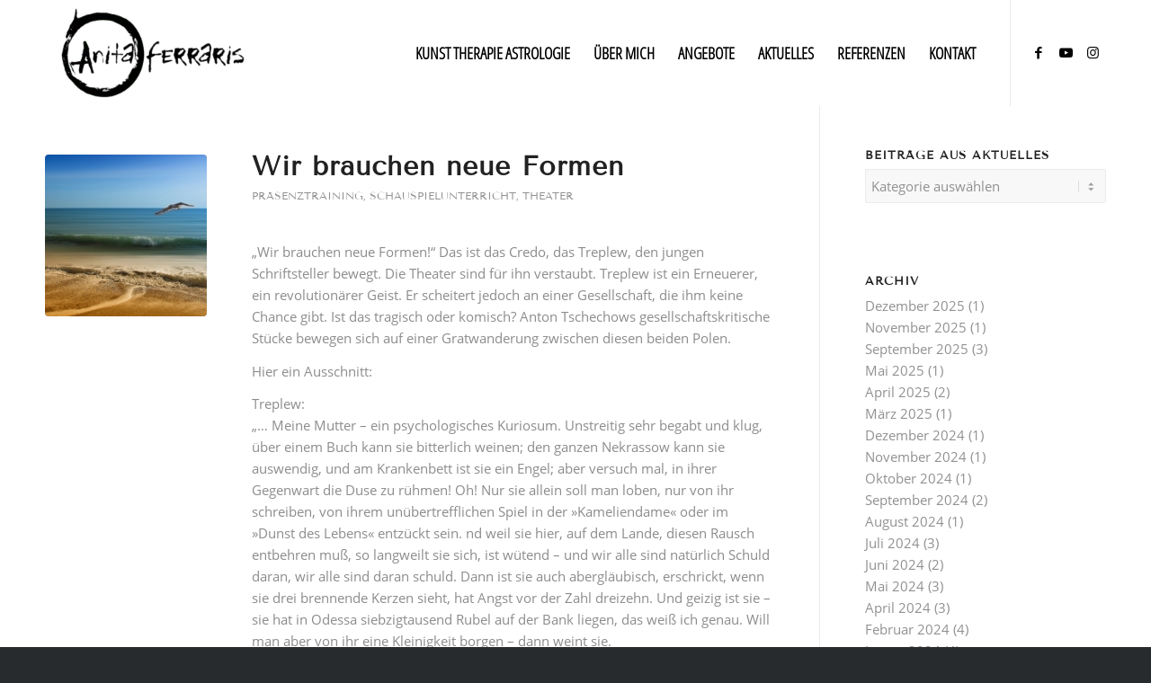

--- FILE ---
content_type: text/html; charset=UTF-8
request_url: https://anitaferraris.de/wir-brauchen-neue-formen/
body_size: 29623
content:
<!DOCTYPE html><html lang="de" class="html_stretched responsive av-preloader-disabled  html_header_top html_logo_left html_main_nav_header html_menu_right html_large html_header_sticky html_header_shrinking html_mobile_menu_phone html_header_searchicon_disabled html_content_align_center html_header_unstick_top_disabled html_header_stretch_disabled html_minimal_header html_elegant-blog html_modern-blog html_av-overlay-side html_av-overlay-side-classic html_av-submenu-noclone html_entry_id_4536 av-cookies-no-cookie-consent av-no-preview av-default-lightbox html_text_menu_active av-mobile-menu-switch-default"><head><script data-no-optimize="1">var litespeed_docref=sessionStorage.getItem("litespeed_docref");litespeed_docref&&(Object.defineProperty(document,"referrer",{get:function(){return litespeed_docref}}),sessionStorage.removeItem("litespeed_docref"));</script> <meta charset="UTF-8" /><meta name="viewport" content="width=device-width, initial-scale=1"><meta name='robots' content='index, follow, max-image-preview:large, max-snippet:-1, max-video-preview:-1' /><style>img:is([sizes="auto" i], [sizes^="auto," i]) { contain-intrinsic-size: 3000px 1500px }</style><title>Wir brauchen neue Formen - Anita Ferraris</title><link rel="canonical" href="https://anitaferraris.de/wir-brauchen-neue-formen/" /><meta property="og:locale" content="de_DE" /><meta property="og:type" content="article" /><meta property="og:title" content="Wir brauchen neue Formen - Anita Ferraris" /><meta property="og:description" content="&#8222;Wir brauchen neue Formen!&#8220; Das ist das Credo, das Treplew, den jungen Schriftsteller bewegt. Die Theater sind für ihn verstaubt. Treplew ist ein Erneuerer, ein revolutionärer Geist. Er scheitert jedoch an einer Gesellschaft, die ihm keine Chance gibt. Ist das tragisch oder komisch? Anton Tschechows gesellschaftskritische Stücke bewegen sich auf einer Gratwanderung zwischen diesen beiden [&hellip;]" /><meta property="og:url" content="https://anitaferraris.de/wir-brauchen-neue-formen/" /><meta property="og:site_name" content="Anita Ferraris" /><meta property="article:publisher" content="https://www.facebook.com/ferrarislebenskunst" /><meta property="article:author" content="https://www.facebook.com/ferrarislebenskunst" /><meta property="article:published_time" content="2019-09-04T14:12:07+00:00" /><meta property="article:modified_time" content="2019-09-04T14:13:21+00:00" /><meta property="og:image" content="https://anitaferraris.de/wp-content/uploads/2019/09/sea-3232350_1920.jpg" /><meta property="og:image:width" content="1920" /><meta property="og:image:height" content="1074" /><meta property="og:image:type" content="image/jpeg" /><meta name="author" content="Anita Ferraris" /><meta name="twitter:card" content="summary_large_image" /><meta name="twitter:creator" content="@https://twitter.com/FerrarisAnita" /><meta name="twitter:site" content="@FerrarisAnita" /><meta name="twitter:label1" content="Verfasst von" /><meta name="twitter:data1" content="Anita Ferraris" /><meta name="twitter:label2" content="Geschätzte Lesezeit" /><meta name="twitter:data2" content="1 Minute" /> <script type="application/ld+json" class="yoast-schema-graph">{"@context":"https://schema.org","@graph":[{"@type":"Article","@id":"https://anitaferraris.de/wir-brauchen-neue-formen/#article","isPartOf":{"@id":"https://anitaferraris.de/wir-brauchen-neue-formen/"},"author":{"name":"Anita Ferraris","@id":"https://anitaferraris.de/#/schema/person/4b8e50841fe9d890e7395f3512ce6bef"},"headline":"Wir brauchen neue Formen","datePublished":"2019-09-04T14:12:07+00:00","dateModified":"2019-09-04T14:13:21+00:00","mainEntityOfPage":{"@id":"https://anitaferraris.de/wir-brauchen-neue-formen/"},"wordCount":295,"publisher":{"@id":"https://anitaferraris.de/#/schema/person/4b8e50841fe9d890e7395f3512ce6bef"},"image":{"@id":"https://anitaferraris.de/wir-brauchen-neue-formen/#primaryimage"},"thumbnailUrl":"https://anitaferraris.de/wp-content/uploads/2019/09/sea-3232350_1920.jpg","articleSection":["Präsenztraining","Schauspielunterricht","Theater"],"inLanguage":"de"},{"@type":"WebPage","@id":"https://anitaferraris.de/wir-brauchen-neue-formen/","url":"https://anitaferraris.de/wir-brauchen-neue-formen/","name":"Wir brauchen neue Formen - Anita Ferraris","isPartOf":{"@id":"https://anitaferraris.de/#website"},"primaryImageOfPage":{"@id":"https://anitaferraris.de/wir-brauchen-neue-formen/#primaryimage"},"image":{"@id":"https://anitaferraris.de/wir-brauchen-neue-formen/#primaryimage"},"thumbnailUrl":"https://anitaferraris.de/wp-content/uploads/2019/09/sea-3232350_1920.jpg","datePublished":"2019-09-04T14:12:07+00:00","dateModified":"2019-09-04T14:13:21+00:00","breadcrumb":{"@id":"https://anitaferraris.de/wir-brauchen-neue-formen/#breadcrumb"},"inLanguage":"de","potentialAction":[{"@type":"ReadAction","target":["https://anitaferraris.de/wir-brauchen-neue-formen/"]}]},{"@type":"ImageObject","inLanguage":"de","@id":"https://anitaferraris.de/wir-brauchen-neue-formen/#primaryimage","url":"https://anitaferraris.de/wp-content/uploads/2019/09/sea-3232350_1920.jpg","contentUrl":"https://anitaferraris.de/wp-content/uploads/2019/09/sea-3232350_1920.jpg","width":1920,"height":1074},{"@type":"BreadcrumbList","@id":"https://anitaferraris.de/wir-brauchen-neue-formen/#breadcrumb","itemListElement":[{"@type":"ListItem","position":1,"name":"Startseite","item":"https://anitaferraris.de/"},{"@type":"ListItem","position":2,"name":"AKTUELLES","item":"https://anitaferraris.de/aktuelles/"},{"@type":"ListItem","position":3,"name":"Wir brauchen neue Formen"}]},{"@type":"WebSite","@id":"https://anitaferraris.de/#website","url":"https://anitaferraris.de/","name":"Anita Ferraris","description":"Astrologie,Therapie,Schauspielcoaching,Kunst","publisher":{"@id":"https://anitaferraris.de/#/schema/person/4b8e50841fe9d890e7395f3512ce6bef"},"potentialAction":[{"@type":"SearchAction","target":{"@type":"EntryPoint","urlTemplate":"https://anitaferraris.de/?s={search_term_string}"},"query-input":{"@type":"PropertyValueSpecification","valueRequired":true,"valueName":"search_term_string"}}],"inLanguage":"de"},{"@type":["Person","Organization"],"@id":"https://anitaferraris.de/#/schema/person/4b8e50841fe9d890e7395f3512ce6bef","name":"Anita Ferraris","image":{"@type":"ImageObject","inLanguage":"de","@id":"https://anitaferraris.de/#/schema/person/image/","url":"https://anitaferraris.de/wp-content/uploads/2022/02/IMG_7103-2-774x1030.jpg","contentUrl":"https://anitaferraris.de/wp-content/uploads/2022/02/IMG_7103-2-774x1030.jpg","width":774,"height":1030,"caption":"Anita Ferraris"},"logo":{"@id":"https://anitaferraris.de/#/schema/person/image/"},"description":"Anita Ferraris studierte Kunstgeschichte, Psychologie, Philosophie und Malerei und inszenierte als freie Regisseurin über 60 Theaterstücke. Heute ist sie Heilpraktikerin (Psychotherapie) und arbeitet als tiefenpsychologische Körpertherapeutin, Astrologin, Energieseherin und Schauspielcoach in eigener Praxis in Köln.","sameAs":["https://www.anitaferraris.de","https://www.facebook.com/ferrarislebenskunst","https://www.instagram.com/anita.ferraris/","https://www.linkedin.com/in/anita-ferraris-148a942/","https://www.pinterest.de/anitaferraris7/_saved/","https://x.com/https://twitter.com/FerrarisAnita","https://www.youtube.com/channel/UCafBuun1AvT2ZdqVDRXzIIg"],"url":"https://anitaferraris.de/author/anita-ferraris/"}]}</script> <link rel="alternate" type="application/rss+xml" title="Anita Ferraris &raquo; Feed" href="https://anitaferraris.de/feed/" /><link rel="alternate" type="application/rss+xml" title="Anita Ferraris &raquo; Kommentar-Feed" href="https://anitaferraris.de/comments/feed/" /><style id="litespeed-ccss">img:is([sizes="auto"i],[sizes^="auto,"i]){contain-intrinsic-size:3000px 1500px}ul{box-sizing:border-box}.entry-content{counter-reset:footnotes}:root{--wp--preset--font-size--normal:16px;--wp--preset--font-size--huge:42px}.screen-reader-text{border:0;clip-path:inset(50%);height:1px;margin:-1px;overflow:hidden;padding:0;position:absolute;width:1px;word-wrap:normal!important}html :where(img[class*=wp-image-]){height:auto;max-width:100%}:root{--wp--preset--aspect-ratio--square:1;--wp--preset--aspect-ratio--4-3:4/3;--wp--preset--aspect-ratio--3-4:3/4;--wp--preset--aspect-ratio--3-2:3/2;--wp--preset--aspect-ratio--2-3:2/3;--wp--preset--aspect-ratio--16-9:16/9;--wp--preset--aspect-ratio--9-16:9/16;--wp--preset--color--black:#000000;--wp--preset--color--cyan-bluish-gray:#abb8c3;--wp--preset--color--white:#ffffff;--wp--preset--color--pale-pink:#f78da7;--wp--preset--color--vivid-red:#cf2e2e;--wp--preset--color--luminous-vivid-orange:#ff6900;--wp--preset--color--luminous-vivid-amber:#fcb900;--wp--preset--color--light-green-cyan:#7bdcb5;--wp--preset--color--vivid-green-cyan:#00d084;--wp--preset--color--pale-cyan-blue:#8ed1fc;--wp--preset--color--vivid-cyan-blue:#0693e3;--wp--preset--color--vivid-purple:#9b51e0;--wp--preset--color--metallic-red:#b02b2c;--wp--preset--color--maximum-yellow-red:#edae44;--wp--preset--color--yellow-sun:#eeee22;--wp--preset--color--palm-leaf:#83a846;--wp--preset--color--aero:#7bb0e7;--wp--preset--color--old-lavender:#745f7e;--wp--preset--color--steel-teal:#5f8789;--wp--preset--color--raspberry-pink:#d65799;--wp--preset--color--medium-turquoise:#4ecac2;--wp--preset--gradient--vivid-cyan-blue-to-vivid-purple:linear-gradient(135deg,rgba(6,147,227,1) 0%,rgb(155,81,224) 100%);--wp--preset--gradient--light-green-cyan-to-vivid-green-cyan:linear-gradient(135deg,rgb(122,220,180) 0%,rgb(0,208,130) 100%);--wp--preset--gradient--luminous-vivid-amber-to-luminous-vivid-orange:linear-gradient(135deg,rgba(252,185,0,1) 0%,rgba(255,105,0,1) 100%);--wp--preset--gradient--luminous-vivid-orange-to-vivid-red:linear-gradient(135deg,rgba(255,105,0,1) 0%,rgb(207,46,46) 100%);--wp--preset--gradient--very-light-gray-to-cyan-bluish-gray:linear-gradient(135deg,rgb(238,238,238) 0%,rgb(169,184,195) 100%);--wp--preset--gradient--cool-to-warm-spectrum:linear-gradient(135deg,rgb(74,234,220) 0%,rgb(151,120,209) 20%,rgb(207,42,186) 40%,rgb(238,44,130) 60%,rgb(251,105,98) 80%,rgb(254,248,76) 100%);--wp--preset--gradient--blush-light-purple:linear-gradient(135deg,rgb(255,206,236) 0%,rgb(152,150,240) 100%);--wp--preset--gradient--blush-bordeaux:linear-gradient(135deg,rgb(254,205,165) 0%,rgb(254,45,45) 50%,rgb(107,0,62) 100%);--wp--preset--gradient--luminous-dusk:linear-gradient(135deg,rgb(255,203,112) 0%,rgb(199,81,192) 50%,rgb(65,88,208) 100%);--wp--preset--gradient--pale-ocean:linear-gradient(135deg,rgb(255,245,203) 0%,rgb(182,227,212) 50%,rgb(51,167,181) 100%);--wp--preset--gradient--electric-grass:linear-gradient(135deg,rgb(202,248,128) 0%,rgb(113,206,126) 100%);--wp--preset--gradient--midnight:linear-gradient(135deg,rgb(2,3,129) 0%,rgb(40,116,252) 100%);--wp--preset--font-size--small:1rem;--wp--preset--font-size--medium:1.125rem;--wp--preset--font-size--large:1.75rem;--wp--preset--font-size--x-large:clamp(1.75rem, 3vw, 2.25rem);--wp--preset--spacing--20:0.44rem;--wp--preset--spacing--30:0.67rem;--wp--preset--spacing--40:1rem;--wp--preset--spacing--50:1.5rem;--wp--preset--spacing--60:2.25rem;--wp--preset--spacing--70:3.38rem;--wp--preset--spacing--80:5.06rem;--wp--preset--shadow--natural:6px 6px 9px rgba(0, 0, 0, 0.2);--wp--preset--shadow--deep:12px 12px 50px rgba(0, 0, 0, 0.4);--wp--preset--shadow--sharp:6px 6px 0px rgba(0, 0, 0, 0.2);--wp--preset--shadow--outlined:6px 6px 0px -3px rgba(255, 255, 255, 1), 6px 6px rgba(0, 0, 0, 1);--wp--preset--shadow--crisp:6px 6px 0px rgba(0, 0, 0, 1)}:root{--wp--style--global--content-size:800px;--wp--style--global--wide-size:1130px}:where(body){margin:0}body{padding-top:0;padding-right:0;padding-bottom:0;padding-left:0}a:where(:not(.wp-element-button)){text-decoration:underline}html{min-width:910px}html.responsive{min-width:0}.container{position:relative;width:100%;margin:0 auto;padding:0 50px;clear:both}.inner-container{position:relative;height:100%;width:100%}.container_wrap{clear:both;position:relative;border-top-style:solid;border-top-width:1px}.units{float:left;display:inline;margin-left:50px;position:relative;z-index:1;min-height:1px}#wrap_all{width:100%;position:static;z-index:2;overflow:hidden}body .units.alpha{margin-left:0;clear:left}body .units.alpha{width:100%}.container .av-content-small.units{width:73%}.container{max-width:1010px}@media only screen and (min-width:768px) and (max-width:989px){.responsive #top{overflow-x:hidden}.responsive .container{max-width:782px}}@media only screen and (max-width:767px){.responsive #top{overflow-x:hidden}.responsive #top #wrap_all .container{width:85%;max-width:85%;margin:0 auto;padding-left:0;padding-right:0;float:none}.responsive .units{margin:0}.responsive #top .container .av-content-small{margin:0;margin-bottom:20px;width:100%}}.container:after{content:" ";display:block;height:0;clear:both;visibility:hidden}.clearfix:before,.clearfix:after,.widget:before,.widget:after{content:" ";display:block;overflow:hidden;visibility:hidden;width:0;height:0}.clearfix:after{clear:both}.clearfix{zoom:1}html,body,div,span,h1,h3,p,a,em,img,strong,ul,li,form,label,article,aside,header,nav,section{margin:0;padding:0;border:0;font-size:100%;font:inherit;vertical-align:baseline}article,aside,header,nav,section{display:block}body{line-height:1em}ul{list-style:none}*{box-sizing:border-box}html.responsive,.responsive body{overflow-x:hidden}body{font:13px/1.65em"HelveticaNeue","Helvetica Neue",Helvetica,Arial,sans-serif;color:#444;text-size-adjust:100%;-webkit-text-size-adjust:100%}h1,h3{font-weight:600}h1{font-size:34px;line-height:1.1em;margin-bottom:14px}h3{font-size:20px;line-height:1.1em;margin-bottom:8px}p{margin:.85em 0}em{font-style:italic}strong{font-weight:700}a{text-decoration:none;outline:0;max-width:100%;max-width:none}#top a:where(:not(.wp-element-button)){text-decoration:none}a:visited{outline:0;text-decoration:underline}p a,p a:visited{line-height:inherit}#top .avia_hidden_link_text{display:none}ul{margin-bottom:20px}ul{list-style:none outside;margin-left:7px}ul ul{margin:4px 0 5px 30px}ul ul li{margin-bottom:6px}img,a img{border:none;padding:0;margin:0;display:inline-block;max-width:100%;height:auto}[data-av_icon]:before{-webkit-font-smoothing:antialiased;-moz-osx-font-smoothing:grayscale;font-weight:400;content:attr(data-av_icon);speak:never}#top .avia-svg-icon.avia-font-svg_entypo-fontello svg:first-child{stroke:unset!important}.avia-svg-icon svg:first-child{height:1em;width:1em}#top form{margin-bottom:20px}#top select{-webkit-appearance:none;border:1px solid #e1e1e1;padding:8px 6px;outline:none;font:1em"HelveticaNeue","Helvetica Neue",Helvetica,Arial,sans-serif;color:#777;margin:0;width:100%;display:block;margin-bottom:20px;background:#fff;border-radius:0}#top label{font-weight:700;font-size:.92em}#top select{width:100%}.hidden{position:absolute;top:0;visibility:hidden}#header{position:relative;z-index:501;width:100%;background:#fff0}#header_main .container,.main_menu ul:first-child>li a{height:88px;line-height:88px}.html_header_top.html_header_sticky #main{padding-top:88px}.html_header_top.html_header_sticky #header{position:fixed}.html_header_top.html_header_sticky.html_large #main{padding-top:116px}.html_header_top.html_header_sticky.html_large #header_main .container,.html_header_top.html_header_sticky.html_large.html_main_nav_header .main_menu ul:first-child>li a{height:116px;line-height:116px}#top nav .social_bookmarks{position:relative;top:50%;margin-top:-16px;right:0;overflow:hidden;clear:none;float:left}.avia-menu.av_menu_icon_beside{padding-right:25px;margin-right:25px;border-right-width:1px;border-right-style:solid}#header_main{border-bottom-width:1px;border-bottom-style:solid;z-index:1}.header_bg{position:absolute;top:0;left:0;width:100%;height:100%;opacity:.95;z-index:0;-webkit-perspective:1000px;-webkit-backface-visibility:hidden}.av_minimal_header .header_bg{opacity:1}.av_minimal_header #header_main{border:none}.av_minimal_header .avia-menu-fx{display:none}#top #header.av_minimal_header .main_menu ul:first-child>li>ul,#top #header.av_minimal_header .main_menu .avia_mega_div>.sub-menu{border-top:none}.av_minimal_header #header_main .container,.av_minimal_header .main_menu ul:first-child>li a{height:90px;line-height:90px}.html_header_top.html_header_sticky.html_large .av_minimal_header #header_main .container,.html_header_top.html_header_sticky.html_large.html_main_nav_header .av_minimal_header .main_menu ul:first-child>li a{height:118px;line-height:118px}.av-hamburger{padding:0 0 0 0;display:inline-block;font:inherit;color:inherit;text-transform:none;background-color:#fff0;border:0;margin:0;overflow:visible}.av-hamburger-box{width:35px;height:24px;display:inline-block;position:relative}.av-hamburger-inner{display:block;top:50%;margin-top:-2px}.av-hamburger-inner,.av-hamburger-inner::before,.av-hamburger-inner::after{width:40px;height:3px;background-color:#000;border-radius:3px;position:absolute}.av-hamburger-inner::before,.av-hamburger-inner::after{content:"";display:block}.av-hamburger-inner::before{top:-10px}.av-hamburger-inner::after{bottom:-10px}.av-burger-menu-main{display:none}.av-burger-menu-main a{padding-left:10px}.av-hamburger strong{display:none}.av-hamburger-box{height:8px}.av-hamburger-inner,.av-hamburger-inner::before,.av-hamburger-inner::after{width:100%}div .logo{float:left;position:absolute;left:0;z-index:1}.logo,.logo a{overflow:hidden;position:relative;display:block;height:100%}.logo img{padding:0;display:block;width:auto;height:auto;max-height:100%;image-rendering:auto;position:relative;z-index:2;height:100%;height:auto}.main_menu{clear:none;position:absolute;z-index:100;line-height:30px;height:100%;margin:0;right:0}.av-main-nav-wrap{float:left;position:relative;z-index:3}.av-main-nav-wrap ul{margin:0;padding:0}.av-main-nav{z-index:110;position:relative}.av-main-nav ul{display:none;margin-left:0;left:0;position:absolute;top:100%;width:208px;z-index:2;padding:0;box-shadow:0 8px 15px rgb(0 0 0/.1);margin-top:-1px}.av-main-nav ul li{margin:0;padding:0;width:100%}.av-main-nav ul li a{border-right-style:solid;border-right-width:1px;border-left-style:solid;border-left-width:1px}.av-main-nav ul li:last-child>a{border-bottom-style:solid;border-bottom-width:1px}.av-main-nav li{float:left;position:relative;z-index:20}.av-main-nav>li{line-height:30px}.av-main-nav li a{max-width:none}.av-main-nav>li>a{display:block;text-decoration:none;padding:0 13px;font-weight:400;font-weight:600;font-size:13px}#top .av-main-nav ul a{width:100%;height:auto;float:left;text-align:left;line-height:23px;padding:8px 15px;font-size:12px;min-height:23px;max-width:none;text-decoration:none;font-family:inherit}#top .av-main-nav ul ul{left:-207px;top:0;margin:0;border-top-style:solid;border-top-width:1px;padding-top:0}.avia-menu-fx{position:absolute;bottom:-1px;height:2px;z-index:10;width:100%;left:0;opacity:0;visibility:hidden}.current-menu-item>a>.avia-menu-fx{opacity:1;visibility:visible}.avia-menu-fx .avia-arrow-wrap{height:10px;width:10px;position:absolute;top:-10px;left:50%;margin-left:-5px;overflow:hidden;display:none;visibility:hidden}.current-menu-item>a>.avia-menu-fx>.avia-arrow-wrap{display:block}.avia-menu-fx .avia-arrow-wrap .avia-arrow{top:10px}.html_main_nav_header.html_logo_left #top .main_menu .menu>li:last-child>a{padding-right:0}.main_menu .avia-bullet{display:none}#header .avia_mega_div{display:none;margin:-1px 0 0 0;right:0;position:absolute;top:100%;z-index:2;box-shadow:0 32px 60px rgb(0 0 0/.1);overflow:hidden;padding:1px 0 0;text-align:left}#header.av_minimal_header .avia_mega_div{margin:0;border-top-style:solid;border-top-width:1px}#header.av_minimal_header .avia_mega_div .units{border-right:none}#header .avia_mega_div .units{padding:0 14px 0 15px;margin:0;border-right-style:dotted;border-right-width:1px}#top #header .avia_mega_div ul,#top #header .avia_mega_div li{position:relative;display:block;top:auto;left:auto;height:auto}#top #header .avia_mega_div .sub-menu{overflow:hidden;width:100%;box-shadow:none;border-style:none;border-width:0;position:relative;top:0;display:block;left:0;clear:both}#top #header .avia_mega_div>.sub-menu{display:table;padding:20px 30px 30px;border-top-style:solid;border-top-width:2px}#top #header .avia_mega_div>.sub-menu>li{display:table-cell;float:none;padding-top:10px;padding-bottom:0;vertical-align:top}#top #header .avia_mega_div>.sub-menu>li>ul{padding:0}#top #header .avia_mega_div>.sub-menu>li>ul li{display:block;float:none;padding:0;margin:0;list-style-type:circle;list-style-position:inside}#top #header .avia_mega_div>.sub-menu>li>ul>li a{width:auto;float:none;display:block;border:none;padding:3px 12px 3px 12px;font-weight:400;height:auto;line-height:23px}#header .avia_mega_div .avia_mega_menu_columns_first{padding-left:0}#header .avia_mega_div .avia_mega_menu_columns_last{padding-right:0;border-right-style:none;border-right-width:0}.avia-bullet{display:block;position:absolute;height:0;width:0;top:51%;margin-top:-3px;left:-3px;border-top:3px solid transparent!important;border-bottom:3px solid transparent!important;border-left:3px solid green}.avia_mega_div .avia-bullet{margin-top:12px;left:3px;display:block;top:0}#header .mega_menu_title{margin-bottom:8px;font-size:17px;line-height:1.1em;font-weight:600;display:block}.iconfont{font-size:17px}.avia-arrow{height:10px;width:10px;position:absolute;top:-6px;left:50%;margin-left:-5px;transform:rotate(45deg);border-width:1px;border-style:solid;visibility:hidden}#top .social_bookmarks{height:30px;z-index:150;-webkit-backface-visibility:hidden;margin:0 0 0-9px}#top .social_bookmarks li{height:100%;float:left;padding:0;border-right-style:solid;border-right-width:1px;display:block;width:30px}#top #header .social_bookmarks li:last-child{border-right-style:none;border-right-width:0}#top .social_bookmarks li a{float:left;width:30px;line-height:30px;display:block;margin:0;outline:none;padding:0;min-height:30px;height:100%;overflow:visible;z-index:2;position:relative;text-align:center}#top #wrap_all .social_bookmarks,#top #wrap_all .social_bookmarks a,#top #wrap_all .social_bookmarks li{background:#fff0}#top .av-logo-container .social_bookmarks li{border:none}#top .av-logo-container .social_bookmarks li a{border-radius:100px}.content,.sidebar{padding-top:50px;padding-bottom:50px;box-sizing:content-box;min-height:1px;z-index:1}#top #main .sidebar{border-left-style:solid;border-left-width:1px;margin-left:0;float:none;width:auto;overflow:hidden;display:block;clear:none}.inner_sidebar{margin-left:50px}.content{border-right-style:solid;border-right-width:1px;margin-right:-1px}.content .entry-content-wrapper{padding-right:50px}.container .minor-meta{font-size:.9em}.post{clear:both;width:100%;float:left;position:relative}.small-preview .iconfont{font-size:23px;position:absolute;left:0;right:0;top:0;bottom:0;z-index:1}.small-preview .avia-svg-icon svg:first-child{height:1em;width:1em}.entry-content-wrapper .post-title{font-size:21px;line-height:1.3em}#top .avia-post-nav{position:fixed;height:110px;top:50%;background:#aaa;background:rgb(0 0 0/.1);color:#fff;margin-top:-55px;padding:15px;text-decoration:none;z-index:501;transform:translate3d(0,0,0)}.avia-post-nav .label{position:absolute;top:50%;height:22px;line-height:22px;margin-top:-11px;font-size:24px}.avia-post-nav .label.avia-svg-icon svg:first-child{fill:#fff;stroke:#fff;height:24px;width:auto}.avia-post-nav .entry-image{height:80px;width:80px;display:block}.avia-post-nav .entry-image img{border-radius:100px;display:block}.avia-post-prev{left:0;border-top-right-radius:4px;border-bottom-right-radius:4px}.avia-post-prev .label{left:10px}.avia-post-next{right:0;border-top-left-radius:4px;border-bottom-left-radius:4px}.avia-post-next .label{right:10px}.avia-post-next.with-image{text-align:right}.avia-post-nav .entry-info{display:block;height:80px;width:220px;display:table}.avia-post-next .entry-info{margin:0 20px 0 1px}.avia-post-prev .entry-info{margin:0 1px 0 20px}.avia-post-nav .entry-info span{display:table-cell;vertical-align:middle;font-size:13px;line-height:1.65em}.avia-post-nav .entry-info-wrap{width:1px;overflow:hidden;display:block}.widgettitle{font-weight:600;text-transform:uppercase;letter-spacing:1px;font-size:1.1em}.widget{clear:both;position:relative;padding:30px 0 30px 0;float:none}#top .widget ul{padding:0;margin:0;width:100%;float:left}.widget li{clear:both}#scroll-top-link{position:fixed;border-radius:2px;height:50px;width:50px;line-height:50px;text-decoration:none;text-align:center;opacity:0;right:50px;bottom:50px;z-index:1030;visibility:hidden}#scroll-top-link.avia-svg-icon svg:first-child{height:15px;width:auto;margin-top:18px}@media only screen and (max-width:1024px){#top .header_color .header_bg,#top .main_color{background-attachment:scroll}}@media only screen and (max-width:989px){.responsive #top .avia-post-prev{left:0}.responsive #top .avia-post-next{right:0}}@media only screen and (min-width:768px) and (max-width:989px){.responsive .main_menu ul:first-child>li>a{padding:0 10px}.responsive #top .header_bg{opacity:1}.responsive #main .container_wrap:first-child{border-top:none}.responsive .logo{float:left}.responsive .logo img{margin:0}}@media only screen and (max-width:767px){.responsive .template-blog .blog-meta,.responsive .post_author_timeline,.responsive #top #main .sidebar{display:none}.responsive .content .entry-content-wrapper{padding:0}.responsive .content{border:none}.responsive #top .avia-post-nav{display:none}.responsive #top #wrap_all #header{position:relative;width:100%;float:none;height:auto;margin:0!important;opacity:1;min-height:0}.responsive #top #main{padding-top:0!important;margin:0}.responsive #top #main .container_wrap:first-child{border-top:none}.responsive.html_header_top #header_main .social_bookmarks{width:auto;margin-top:-16px}.responsive #top .logo{position:static;display:table;height:80px!important;float:none;padding:0;border:none;width:80%}.responsive .logo a{display:table-cell;vertical-align:middle}.responsive .logo img{height:auto!important;width:auto;max-width:100%;display:block;max-height:80px}.responsive #header_main .container{height:auto!important}.responsive #top .header_bg{opacity:1}.responsive #header .social_bookmarks{padding-bottom:2px;width:100%;text-align:center;height:auto;line-height:.8em;margin:0}.responsive #header .social_bookmarks li{float:none;display:inline-block}.responsive .logo img{margin:0}.responsive .av-burger-menu-main{display:block}.responsive #top #wrap_all .main_menu{top:0;height:80px;left:auto;right:0;display:block;position:absolute}.responsive .main_menu ul:first-child>li a{height:80px;line-height:80px}.responsive #top .av-main-nav .menu-item{display:none}.responsive #top .av-main-nav .menu-item-avia-special{display:block}.responsive #top #header .social_bookmarks{display:none}.responsive #top #header .main_menu .social_bookmarks{display:block;position:relative;margin-top:-15px}.responsive #top .av-logo-container .avia-menu{height:100%}.responsive #top #header_main>.container .main_menu .av-main-nav>li>a,.responsive #top #wrap_all .av-logo-container{height:80px;line-height:80px}.responsive #top #wrap_all .av-logo-container{padding:0}.responsive #top #header_main>.container .main_menu .av-main-nav>li>a{min-width:0;padding:0 0 0 20px;margin:0;border-style:none;border-width:0}.responsive #top #header .av-main-nav>li>a{background:#fff0;color:inherit}.widget li{line-height:1.8em;font-size:15px}.responsive #scroll-top-link{display:none}}@media only screen and (max-width:479px){.responsive.html_header_top #header_main .social_bookmarks{display:none}.responsive .avia-menu.av_menu_icon_beside{padding:0;margin:0;border:none}.responsive #top #wrap_all #header .social_bookmarks{display:none}}.template-blog .blog-meta{float:left;margin-right:50px}.single-small .post_author_timeline{position:absolute;top:0;left:40px;width:1px;height:100%;border-right-width:1px;border-right-style:dashed}.single-post .post_author_timeline{display:none}.small-preview{width:81px;height:81px;overflow:hidden;border-radius:4px;float:left;margin:6px 0 0 0;position:relative;text-align:center;line-height:81px;position:relative;z-index:4;display:block}.small-preview img{display:block;border-radius:4px;position:relative;z-index:4;width:100%}.single-post .single-small.with-slider .small-preview{width:180px;height:180px}.single-post .single-small.with-slider .post_author_timeline{display:none}.html_elegant-blog #top .post-entry .post-title{text-align:center;font-size:30px;text-transform:uppercase;padding:0 0 15px;letter-spacing:2px;line-height:1.3em;margin-bottom:10px}.html_elegant-blog #top .post-entry .blog-categories{text-align:center;display:block;font-weight:700;position:relative}.html_elegant-blog #top .post-entry .minor-meta{text-transform:uppercase}.html_elegant-blog .av-vertical-delimiter{display:block;margin:0 auto;width:40px;border-top-width:3px;border-top-style:solid;padding-bottom:16px}.html_elegant-blog .single-small .post_author_timeline{border-right-style:solid}.html_modern-blog #top .post-entry .post-title{font-size:2em;text-align:left;letter-spacing:1px}.html_modern-blog #top .post-entry .blog-categories{text-align:left;font-weight:400;font-size:.8em;top:-25px}.html_modern-blog .av-vertical-delimiter{margin:0}.html_modern-blog .av-vertical-delimiter{display:none}.template-blog .post .entry-content-wrapper{overflow:hidden}.av_minimal_header+#main .container_wrap_first:first-child{border-top:none}#top select{-webkit-appearance:none;border-radius:0;background-position:center right;background-repeat:no-repeat;border-radius:2px}.sidebar .widget:first-child{padding-top:0;border-top-style:none;border-top-width:0}:root{--enfold-socket-color-bg:#282b2e;--enfold-socket-color-bg2:#52565c;--enfold-socket-color-primary:#ffffff;--enfold-socket-color-secondary:#ebebeb;--enfold-socket-color-color:#e8e8e8;--enfold-socket-color-meta:#777777;--enfold-socket-color-heading:#ffffff;--enfold-socket-color-border:#282b2e;--enfold-socket-color-constant-font:#282b2e;--enfold-socket-color-button-border:#dddddd;--enfold-socket-color-button-border2:#c9c9c9;--enfold-socket-color-iconlist:#171a1d;--enfold-socket-color-timeline:#171a1d;--enfold-socket-color-timeline-date:#04070a;--enfold-socket-color-masonry:#41454b;--enfold-socket-color-stripe:#ffffff;--enfold-socket-color-stripe2:#ffffff;--enfold-socket-color-stripe2nd:#fcfcfc;--enfold-socket-color-button-font:#282b2e;--enfold-footer-color-bg:#000000;--enfold-footer-color-bg2:#52565c;--enfold-footer-color-primary:#ffffff;--enfold-footer-color-secondary:#ebebeb;--enfold-footer-color-color:#e8e8e8;--enfold-footer-color-meta:#777777;--enfold-footer-color-heading:#ffffff;--enfold-footer-color-border:#35383c;--enfold-footer-color-constant-font:#000000;--enfold-footer-color-button-border:#dddddd;--enfold-footer-color-button-border2:#c9c9c9;--enfold-footer-color-iconlist:#24272b;--enfold-footer-color-timeline:#24272b;--enfold-footer-color-timeline-date:#010408;--enfold-footer-color-masonry:#41454b;--enfold-footer-color-stripe:#ffffff;--enfold-footer-color-stripe2:#ffffff;--enfold-footer-color-stripe2nd:#fcfcfc;--enfold-footer-color-button-font:#000000;--enfold-alternate-color-bg:#f8f8f8;--enfold-alternate-color-bg2:#ffffff;--enfold-alternate-color-primary:#b10029;--enfold-alternate-color-secondary:#000000;--enfold-alternate-color-color:#999999;--enfold-alternate-color-meta:#919191;--enfold-alternate-color-heading:#222222;--enfold-alternate-color-border:#ebebeb;--enfold-alternate-color-constant-font:#ffffff;--enfold-alternate-color-button-border:#900007;--enfold-alternate-color-button-border2:#000000;--enfold-alternate-color-iconlist:#dadada;--enfold-alternate-color-timeline:#dadada;--enfold-alternate-color-timeline-date:#a7a7a7;--enfold-alternate-color-masonry:#eeeeee;--enfold-alternate-color-stripe:#d3224b;--enfold-alternate-color-stripe2:#c2113a;--enfold-alternate-color-stripe2nd:#111111;--enfold-alternate-color-button-font:#ffffff;--enfold-main-color-bg:#ffffff;--enfold-main-color-bg2:#f8f8f8;--enfold-main-color-primary:#b10029;--enfold-main-color-secondary:#545454;--enfold-main-color-color:#8c8c8c;--enfold-main-color-meta:#919191;--enfold-main-color-heading:#222222;--enfold-main-color-border:#ebebeb;--enfold-main-color-constant-font:#ffffff;--enfold-main-color-button-border:#900007;--enfold-main-color-button-border2:#323232;--enfold-main-color-iconlist:#dadada;--enfold-main-color-timeline:#dadada;--enfold-main-color-timeline-date:#a7a7a7;--enfold-main-color-masonry:#e7e7e7;--enfold-main-color-stripe:#d3224b;--enfold-main-color-stripe2:#c2113a;--enfold-main-color-stripe2nd:#656565;--enfold-main-color-button-font:#ffffff;--enfold-header-color-bg:#ffffff;--enfold-header-color-bg2:#f8f8f8;--enfold-header-color-primary:#b10029;--enfold-header-color-secondary:#b10029;--enfold-header-color-color:#b10029;--enfold-header-color-meta:#000000;--enfold-header-color-heading:#000000;--enfold-header-color-border:#ebebeb;--enfold-header-color-constant-font:#ffffff;--enfold-header-color-button-border:#900007;--enfold-header-color-button-border2:#900007;--enfold-header-color-iconlist:#dadada;--enfold-header-color-timeline:#dadada;--enfold-header-color-timeline-date:#a7a7a7;--enfold-header-color-masonry:#e7e7e7;--enfold-header-color-stripe:#d3224b;--enfold-header-color-stripe2:#c2113a;--enfold-header-color-stripe2nd:#c2113a;--enfold-header-color-button-font:#ffffff;--enfold-header_burger_color:inherit;--enfold-header_replacement_menu_color:inherit;--enfold-header_replacement_menu_hover_color:inherit;--enfold-font-family-theme-body:"HelveticaNeue","Helvetica Neue",Helvetica,Arial,sans-serif;--enfold-font-size-theme-content:13px;--enfold-font-size-theme-h1:34px;--enfold-font-size-theme-h2:28px;--enfold-font-size-theme-h3:20px;--enfold-font-size-theme-h4:18px;--enfold-font-size-theme-h5:16px;--enfold-font-size-theme-h6:14px;--enfold-font-size-content-font:15px}body{font-size:15px}.socket_color span{border-color:var(--enfold-socket-color-border)}html,#scroll-top-link{background-color:var(--enfold-socket-color-bg)}#scroll-top-link{color:var(--enfold-socket-color-color);border:1px solid var(--enfold-socket-color-border)}#scroll-top-link.avia-svg-icon svg:first-child{stroke:var(--enfold-socket-color-color);fill:var(--enfold-socket-color-color)}.main_color,.main_color div,.main_color header,.main_color main,.main_color aside,.main_color article,.main_color section,.main_color span,.main_color h1,.main_color h3,.main_color p,.main_color a,.main_color em,.main_color img,.main_color strong,.main_color ul,.main_color li,.main_color form,.main_color label,.main_color article,.main_color aside,.main_color header,.main_color section{border-color:var(--enfold-main-color-border)}.main_color .small-preview{background:var(--enfold-main-color-meta);color:var(--enfold-main-color-bg)}.main_color .small-preview .avia-svg-icon svg:first-child{fill:var(--enfold-main-color-bg);stroke:var(--enfold-main-color-bg)}.main_color,.main_color .post-format-icon{background-color:var(--enfold-main-color-bg);color:var(--enfold-main-color-color)}.main_color .avia-svg-icon svg:first-child{stroke:var(--enfold-main-color-color);fill:var(--enfold-main-color-color)}.main_color h1,.main_color h3{color:var(--enfold-main-color-heading)}.main_color .sidebar,.main_color .sidebar a,.main_color .minor-meta,.main_color .minor-meta a,.html_modern-blog #top div .main_color .blog-categories a{color:var(--enfold-main-color-meta)}.main_color a,.main_color strong,.html_elegant-blog #top .main_color .blog-categories a{color:var(--enfold-main-color-primary)}#top .main_color select{border-color:var(--enfold-main-color-border);background-color:var(--enfold-main-color-bg2);color:var(--enfold-main-color-meta);font-family:inherit}#main{border-color:var(--enfold-main-color-border)}.html_stretched #wrap_all{background-color:var(--enfold-main-color-bg)}.header_color,.header_color div,.header_color nav,.header_color span,.header_color a,.header_color img,.header_color strong,.header_color ul,.header_color li,.header_color nav{border-color:var(--enfold-header-color-border)}.header_color{background-color:var(--enfold-header-color-bg);color:var(--enfold-header-color-color)}.header_color .heading-color{color:var(--enfold-header-color-heading)}.header_color .social_bookmarks a{color:var(--enfold-header-color-meta)}.header_color a,.header_color strong{color:var(--enfold-header-color-primary)}.header_color .avia-menu-fx,.header_color .avia-menu-fx .avia-arrow{background-color:var(--enfold-header-color-primary);color:var(--enfold-header-color-constant-font);border-color:var(--enfold-header-color-button-border)}.header_color .avia-bullet{border-color:var(--enfold-header-color-primary)}.html_header_top .header_color .main_menu ul:first-child>li>ul,.html_header_top #top .header_color .avia_mega_div>.sub-menu{border-top-color:var(--enfold-header-color-primary)}.header_color .header_bg,.header_color .main_menu ul ul,.header_color .main_menu .menu ul li a,.header_color .avia_mega_div{background-color:var(--enfold-header-color-bg);color:var(--enfold-header-color-meta)}.header_color .main_menu ul:first-child>li>a{color:var(--enfold-header-color-meta)}.header_color .main_menu ul:first-child>li.current-menu-item>a{color:var(--enfold-header-color-color)}#main{background-color:var(--enfold-header-color-bg)}.header_color .av-hamburger-inner,.header_color .av-hamburger-inner::before,.header_color .av-hamburger-inner::after{background-color:var(--enfold-header-color-meta)}h1,h3,.av-special-font,.html_elegant-blog #top .minor-meta{font-family:"tenor-sans-v8-latin",Helvetica,Arial,sans-serif}:root{--enfold-font-family-heading:'tenor-sans-v8-latin',Helvetica,Arial,sans-serif}body.open-sans-v15-latin1{font-family:"open-sans-v15-latin1",Helvetica,Arial,sans-serif}:root{--enfold-font-family-body:'open-sans-v15-latin1',Helvetica,Arial,sans-serif}a.avia-post-nav.avia-post-prev.with-image{display:none}a.avia-post-nav.avia-post-next.with-image{display:none}.container{width:100%}.container .av-content-small.units{width:73%}.responsive .container{max-width:1310px}#top #wrap_all .all_colors h3{font-size:13px}#top #wrap_all .all_colors h1{text-transform:none}#top #wrap_all .av-main-nav ul>li>a,#top #wrap_all .avia_mega_div,#top #wrap_all .avia_mega_div ul,#top #wrap_all .av-main-nav ul ul{font-size:16px}#top #header .av-main-nav>li{font-family:"open-sans-condensed-v12-latin",Helvetica,Arial,sans-serif}#top #header .av-main-nav>li>a{color:#000;font-size:18px;font-family:"open-sans-condensed-v12-latin",Helvetica,Arial,sans-serif}#top #header .av-main-nav>li>a .avia-menu-text{color:#000}body#top{font-weight:lighter;font-family:"open-sans-v15-latin1",Helvetica,Arial,sans-serif}html body [data-av_iconfont="entypo-fontello"]:before{font-family:"entypo-fontello"}</style><link rel="preload" data-asynced="1" data-optimized="2" as="style" onload="this.onload=null;this.rel='stylesheet'" href="https://anitaferraris.de/wp-content/litespeed/ucss/9ee945217e2dd356e4a7d0676684ab52.css?ver=53a70" /><script data-optimized="1" type="litespeed/javascript" data-src="https://anitaferraris.de/wp-content/plugins/litespeed-cache/assets/js/css_async.min.js"></script> <style id='global-styles-inline-css' type='text/css'>:root{--wp--preset--aspect-ratio--square: 1;--wp--preset--aspect-ratio--4-3: 4/3;--wp--preset--aspect-ratio--3-4: 3/4;--wp--preset--aspect-ratio--3-2: 3/2;--wp--preset--aspect-ratio--2-3: 2/3;--wp--preset--aspect-ratio--16-9: 16/9;--wp--preset--aspect-ratio--9-16: 9/16;--wp--preset--color--black: #000000;--wp--preset--color--cyan-bluish-gray: #abb8c3;--wp--preset--color--white: #ffffff;--wp--preset--color--pale-pink: #f78da7;--wp--preset--color--vivid-red: #cf2e2e;--wp--preset--color--luminous-vivid-orange: #ff6900;--wp--preset--color--luminous-vivid-amber: #fcb900;--wp--preset--color--light-green-cyan: #7bdcb5;--wp--preset--color--vivid-green-cyan: #00d084;--wp--preset--color--pale-cyan-blue: #8ed1fc;--wp--preset--color--vivid-cyan-blue: #0693e3;--wp--preset--color--vivid-purple: #9b51e0;--wp--preset--color--metallic-red: #b02b2c;--wp--preset--color--maximum-yellow-red: #edae44;--wp--preset--color--yellow-sun: #eeee22;--wp--preset--color--palm-leaf: #83a846;--wp--preset--color--aero: #7bb0e7;--wp--preset--color--old-lavender: #745f7e;--wp--preset--color--steel-teal: #5f8789;--wp--preset--color--raspberry-pink: #d65799;--wp--preset--color--medium-turquoise: #4ecac2;--wp--preset--gradient--vivid-cyan-blue-to-vivid-purple: linear-gradient(135deg,rgba(6,147,227,1) 0%,rgb(155,81,224) 100%);--wp--preset--gradient--light-green-cyan-to-vivid-green-cyan: linear-gradient(135deg,rgb(122,220,180) 0%,rgb(0,208,130) 100%);--wp--preset--gradient--luminous-vivid-amber-to-luminous-vivid-orange: linear-gradient(135deg,rgba(252,185,0,1) 0%,rgba(255,105,0,1) 100%);--wp--preset--gradient--luminous-vivid-orange-to-vivid-red: linear-gradient(135deg,rgba(255,105,0,1) 0%,rgb(207,46,46) 100%);--wp--preset--gradient--very-light-gray-to-cyan-bluish-gray: linear-gradient(135deg,rgb(238,238,238) 0%,rgb(169,184,195) 100%);--wp--preset--gradient--cool-to-warm-spectrum: linear-gradient(135deg,rgb(74,234,220) 0%,rgb(151,120,209) 20%,rgb(207,42,186) 40%,rgb(238,44,130) 60%,rgb(251,105,98) 80%,rgb(254,248,76) 100%);--wp--preset--gradient--blush-light-purple: linear-gradient(135deg,rgb(255,206,236) 0%,rgb(152,150,240) 100%);--wp--preset--gradient--blush-bordeaux: linear-gradient(135deg,rgb(254,205,165) 0%,rgb(254,45,45) 50%,rgb(107,0,62) 100%);--wp--preset--gradient--luminous-dusk: linear-gradient(135deg,rgb(255,203,112) 0%,rgb(199,81,192) 50%,rgb(65,88,208) 100%);--wp--preset--gradient--pale-ocean: linear-gradient(135deg,rgb(255,245,203) 0%,rgb(182,227,212) 50%,rgb(51,167,181) 100%);--wp--preset--gradient--electric-grass: linear-gradient(135deg,rgb(202,248,128) 0%,rgb(113,206,126) 100%);--wp--preset--gradient--midnight: linear-gradient(135deg,rgb(2,3,129) 0%,rgb(40,116,252) 100%);--wp--preset--font-size--small: 1rem;--wp--preset--font-size--medium: 1.125rem;--wp--preset--font-size--large: 1.75rem;--wp--preset--font-size--x-large: clamp(1.75rem, 3vw, 2.25rem);--wp--preset--spacing--20: 0.44rem;--wp--preset--spacing--30: 0.67rem;--wp--preset--spacing--40: 1rem;--wp--preset--spacing--50: 1.5rem;--wp--preset--spacing--60: 2.25rem;--wp--preset--spacing--70: 3.38rem;--wp--preset--spacing--80: 5.06rem;--wp--preset--shadow--natural: 6px 6px 9px rgba(0, 0, 0, 0.2);--wp--preset--shadow--deep: 12px 12px 50px rgba(0, 0, 0, 0.4);--wp--preset--shadow--sharp: 6px 6px 0px rgba(0, 0, 0, 0.2);--wp--preset--shadow--outlined: 6px 6px 0px -3px rgba(255, 255, 255, 1), 6px 6px rgba(0, 0, 0, 1);--wp--preset--shadow--crisp: 6px 6px 0px rgba(0, 0, 0, 1);}:root { --wp--style--global--content-size: 800px;--wp--style--global--wide-size: 1130px; }:where(body) { margin: 0; }.wp-site-blocks > .alignleft { float: left; margin-right: 2em; }.wp-site-blocks > .alignright { float: right; margin-left: 2em; }.wp-site-blocks > .aligncenter { justify-content: center; margin-left: auto; margin-right: auto; }:where(.is-layout-flex){gap: 0.5em;}:where(.is-layout-grid){gap: 0.5em;}.is-layout-flow > .alignleft{float: left;margin-inline-start: 0;margin-inline-end: 2em;}.is-layout-flow > .alignright{float: right;margin-inline-start: 2em;margin-inline-end: 0;}.is-layout-flow > .aligncenter{margin-left: auto !important;margin-right: auto !important;}.is-layout-constrained > .alignleft{float: left;margin-inline-start: 0;margin-inline-end: 2em;}.is-layout-constrained > .alignright{float: right;margin-inline-start: 2em;margin-inline-end: 0;}.is-layout-constrained > .aligncenter{margin-left: auto !important;margin-right: auto !important;}.is-layout-constrained > :where(:not(.alignleft):not(.alignright):not(.alignfull)){max-width: var(--wp--style--global--content-size);margin-left: auto !important;margin-right: auto !important;}.is-layout-constrained > .alignwide{max-width: var(--wp--style--global--wide-size);}body .is-layout-flex{display: flex;}.is-layout-flex{flex-wrap: wrap;align-items: center;}.is-layout-flex > :is(*, div){margin: 0;}body .is-layout-grid{display: grid;}.is-layout-grid > :is(*, div){margin: 0;}body{padding-top: 0px;padding-right: 0px;padding-bottom: 0px;padding-left: 0px;}a:where(:not(.wp-element-button)){text-decoration: underline;}:root :where(.wp-element-button, .wp-block-button__link){background-color: #32373c;border-width: 0;color: #fff;font-family: inherit;font-size: inherit;line-height: inherit;padding: calc(0.667em + 2px) calc(1.333em + 2px);text-decoration: none;}.has-black-color{color: var(--wp--preset--color--black) !important;}.has-cyan-bluish-gray-color{color: var(--wp--preset--color--cyan-bluish-gray) !important;}.has-white-color{color: var(--wp--preset--color--white) !important;}.has-pale-pink-color{color: var(--wp--preset--color--pale-pink) !important;}.has-vivid-red-color{color: var(--wp--preset--color--vivid-red) !important;}.has-luminous-vivid-orange-color{color: var(--wp--preset--color--luminous-vivid-orange) !important;}.has-luminous-vivid-amber-color{color: var(--wp--preset--color--luminous-vivid-amber) !important;}.has-light-green-cyan-color{color: var(--wp--preset--color--light-green-cyan) !important;}.has-vivid-green-cyan-color{color: var(--wp--preset--color--vivid-green-cyan) !important;}.has-pale-cyan-blue-color{color: var(--wp--preset--color--pale-cyan-blue) !important;}.has-vivid-cyan-blue-color{color: var(--wp--preset--color--vivid-cyan-blue) !important;}.has-vivid-purple-color{color: var(--wp--preset--color--vivid-purple) !important;}.has-metallic-red-color{color: var(--wp--preset--color--metallic-red) !important;}.has-maximum-yellow-red-color{color: var(--wp--preset--color--maximum-yellow-red) !important;}.has-yellow-sun-color{color: var(--wp--preset--color--yellow-sun) !important;}.has-palm-leaf-color{color: var(--wp--preset--color--palm-leaf) !important;}.has-aero-color{color: var(--wp--preset--color--aero) !important;}.has-old-lavender-color{color: var(--wp--preset--color--old-lavender) !important;}.has-steel-teal-color{color: var(--wp--preset--color--steel-teal) !important;}.has-raspberry-pink-color{color: var(--wp--preset--color--raspberry-pink) !important;}.has-medium-turquoise-color{color: var(--wp--preset--color--medium-turquoise) !important;}.has-black-background-color{background-color: var(--wp--preset--color--black) !important;}.has-cyan-bluish-gray-background-color{background-color: var(--wp--preset--color--cyan-bluish-gray) !important;}.has-white-background-color{background-color: var(--wp--preset--color--white) !important;}.has-pale-pink-background-color{background-color: var(--wp--preset--color--pale-pink) !important;}.has-vivid-red-background-color{background-color: var(--wp--preset--color--vivid-red) !important;}.has-luminous-vivid-orange-background-color{background-color: var(--wp--preset--color--luminous-vivid-orange) !important;}.has-luminous-vivid-amber-background-color{background-color: var(--wp--preset--color--luminous-vivid-amber) !important;}.has-light-green-cyan-background-color{background-color: var(--wp--preset--color--light-green-cyan) !important;}.has-vivid-green-cyan-background-color{background-color: var(--wp--preset--color--vivid-green-cyan) !important;}.has-pale-cyan-blue-background-color{background-color: var(--wp--preset--color--pale-cyan-blue) !important;}.has-vivid-cyan-blue-background-color{background-color: var(--wp--preset--color--vivid-cyan-blue) !important;}.has-vivid-purple-background-color{background-color: var(--wp--preset--color--vivid-purple) !important;}.has-metallic-red-background-color{background-color: var(--wp--preset--color--metallic-red) !important;}.has-maximum-yellow-red-background-color{background-color: var(--wp--preset--color--maximum-yellow-red) !important;}.has-yellow-sun-background-color{background-color: var(--wp--preset--color--yellow-sun) !important;}.has-palm-leaf-background-color{background-color: var(--wp--preset--color--palm-leaf) !important;}.has-aero-background-color{background-color: var(--wp--preset--color--aero) !important;}.has-old-lavender-background-color{background-color: var(--wp--preset--color--old-lavender) !important;}.has-steel-teal-background-color{background-color: var(--wp--preset--color--steel-teal) !important;}.has-raspberry-pink-background-color{background-color: var(--wp--preset--color--raspberry-pink) !important;}.has-medium-turquoise-background-color{background-color: var(--wp--preset--color--medium-turquoise) !important;}.has-black-border-color{border-color: var(--wp--preset--color--black) !important;}.has-cyan-bluish-gray-border-color{border-color: var(--wp--preset--color--cyan-bluish-gray) !important;}.has-white-border-color{border-color: var(--wp--preset--color--white) !important;}.has-pale-pink-border-color{border-color: var(--wp--preset--color--pale-pink) !important;}.has-vivid-red-border-color{border-color: var(--wp--preset--color--vivid-red) !important;}.has-luminous-vivid-orange-border-color{border-color: var(--wp--preset--color--luminous-vivid-orange) !important;}.has-luminous-vivid-amber-border-color{border-color: var(--wp--preset--color--luminous-vivid-amber) !important;}.has-light-green-cyan-border-color{border-color: var(--wp--preset--color--light-green-cyan) !important;}.has-vivid-green-cyan-border-color{border-color: var(--wp--preset--color--vivid-green-cyan) !important;}.has-pale-cyan-blue-border-color{border-color: var(--wp--preset--color--pale-cyan-blue) !important;}.has-vivid-cyan-blue-border-color{border-color: var(--wp--preset--color--vivid-cyan-blue) !important;}.has-vivid-purple-border-color{border-color: var(--wp--preset--color--vivid-purple) !important;}.has-metallic-red-border-color{border-color: var(--wp--preset--color--metallic-red) !important;}.has-maximum-yellow-red-border-color{border-color: var(--wp--preset--color--maximum-yellow-red) !important;}.has-yellow-sun-border-color{border-color: var(--wp--preset--color--yellow-sun) !important;}.has-palm-leaf-border-color{border-color: var(--wp--preset--color--palm-leaf) !important;}.has-aero-border-color{border-color: var(--wp--preset--color--aero) !important;}.has-old-lavender-border-color{border-color: var(--wp--preset--color--old-lavender) !important;}.has-steel-teal-border-color{border-color: var(--wp--preset--color--steel-teal) !important;}.has-raspberry-pink-border-color{border-color: var(--wp--preset--color--raspberry-pink) !important;}.has-medium-turquoise-border-color{border-color: var(--wp--preset--color--medium-turquoise) !important;}.has-vivid-cyan-blue-to-vivid-purple-gradient-background{background: var(--wp--preset--gradient--vivid-cyan-blue-to-vivid-purple) !important;}.has-light-green-cyan-to-vivid-green-cyan-gradient-background{background: var(--wp--preset--gradient--light-green-cyan-to-vivid-green-cyan) !important;}.has-luminous-vivid-amber-to-luminous-vivid-orange-gradient-background{background: var(--wp--preset--gradient--luminous-vivid-amber-to-luminous-vivid-orange) !important;}.has-luminous-vivid-orange-to-vivid-red-gradient-background{background: var(--wp--preset--gradient--luminous-vivid-orange-to-vivid-red) !important;}.has-very-light-gray-to-cyan-bluish-gray-gradient-background{background: var(--wp--preset--gradient--very-light-gray-to-cyan-bluish-gray) !important;}.has-cool-to-warm-spectrum-gradient-background{background: var(--wp--preset--gradient--cool-to-warm-spectrum) !important;}.has-blush-light-purple-gradient-background{background: var(--wp--preset--gradient--blush-light-purple) !important;}.has-blush-bordeaux-gradient-background{background: var(--wp--preset--gradient--blush-bordeaux) !important;}.has-luminous-dusk-gradient-background{background: var(--wp--preset--gradient--luminous-dusk) !important;}.has-pale-ocean-gradient-background{background: var(--wp--preset--gradient--pale-ocean) !important;}.has-electric-grass-gradient-background{background: var(--wp--preset--gradient--electric-grass) !important;}.has-midnight-gradient-background{background: var(--wp--preset--gradient--midnight) !important;}.has-small-font-size{font-size: var(--wp--preset--font-size--small) !important;}.has-medium-font-size{font-size: var(--wp--preset--font-size--medium) !important;}.has-large-font-size{font-size: var(--wp--preset--font-size--large) !important;}.has-x-large-font-size{font-size: var(--wp--preset--font-size--x-large) !important;}
:where(.wp-block-post-template.is-layout-flex){gap: 1.25em;}:where(.wp-block-post-template.is-layout-grid){gap: 1.25em;}
:where(.wp-block-columns.is-layout-flex){gap: 2em;}:where(.wp-block-columns.is-layout-grid){gap: 2em;}
:root :where(.wp-block-pullquote){font-size: 1.5em;line-height: 1.6;}</style><link rel="https://api.w.org/" href="https://anitaferraris.de/wp-json/" /><link rel="alternate" title="JSON" type="application/json" href="https://anitaferraris.de/wp-json/wp/v2/posts/4536" /><link rel="EditURI" type="application/rsd+xml" title="RSD" href="https://anitaferraris.de/xmlrpc.php?rsd" /><meta name="generator" content="WordPress 6.8.3" /><link rel='shortlink' href='https://anitaferraris.de/?p=4536' /><link rel="alternate" title="oEmbed (JSON)" type="application/json+oembed" href="https://anitaferraris.de/wp-json/oembed/1.0/embed?url=https%3A%2F%2Fanitaferraris.de%2Fwir-brauchen-neue-formen%2F" /><link rel="alternate" title="oEmbed (XML)" type="text/xml+oembed" href="https://anitaferraris.de/wp-json/oembed/1.0/embed?url=https%3A%2F%2Fanitaferraris.de%2Fwir-brauchen-neue-formen%2F&#038;format=xml" /><link rel="icon" href="https://anitaferraris.de/wp-content/uploads/2017/06/01-01-01-AF-Ouroboros_Web_sw-300x212.png" type="image/png">
<!--[if lt IE 9]><script src="https://anitaferraris.de/wp-content/themes/enfold/js/html5shiv.js"></script><![endif]--><link rel="profile" href="https://gmpg.org/xfn/11" /><link rel="alternate" type="application/rss+xml" title="Anita Ferraris RSS2 Feed" href="https://anitaferraris.de/feed/" /><link rel="pingback" href="https://anitaferraris.de/xmlrpc.php" /> <script type="litespeed/javascript">'use strict';var avia_is_mobile=!1;if(/Android|webOS|iPhone|iPad|iPod|BlackBerry|IEMobile|Opera Mini/i.test(navigator.userAgent)&&'ontouchstart' in document.documentElement){avia_is_mobile=!0;document.documentElement.className+=' avia_mobile '}else{document.documentElement.className+=' avia_desktop '};document.documentElement.className+=' js_active ';(function(){var e=['-webkit-','-moz-','-ms-',''],n='',o=!1,a=!1;for(var t in e){if(e[t]+'transform' in document.documentElement.style){o=!0;n=e[t]+'transform'};if(e[t]+'perspective' in document.documentElement.style){a=!0}};if(o){document.documentElement.className+=' avia_transform '};if(a){document.documentElement.className+=' avia_transform3d '};if(typeof document.getElementsByClassName=='function'&&typeof document.documentElement.getBoundingClientRect=='function'&&avia_is_mobile==!1){if(n&&window.innerHeight>0){setTimeout(function(){var e=0,o={},a=0,t=document.getElementsByClassName('av-parallax'),i=window.pageYOffset||document.documentElement.scrollTop;for(e=0;e<t.length;e++){t[e].style.top='0px';o=t[e].getBoundingClientRect();a=Math.ceil((window.innerHeight+i-o.top)*0.3);t[e].style[n]='translate(0px, '+a+'px)';t[e].style.top='auto';t[e].className+=' enabled-parallax '}},50)}}})()</script> <style type="text/css" id="wp-custom-css">.lL {
	position:relative;
	margin:-24px 0 24px 0 !important;
	font-style:italic;
} 
.lL br {
	display: none;
}
.lyte-wrapper {
	margin:0 0 24px 0 !important;
}
.ShariffHeadline {
	margin:20px 0 12px 0;
}
form.wpcf7-form label span {
	color:#b10029 !important;
}
.wpcf7-list-item {
	margin-left:0 !important;
}
form.wpcf7-form .wpcf7-list-item-label {
	color:#8c8c8c !important;
}</style><style type="text/css">@font-face {font-family: 'entypo-fontello-enfold'; font-weight: normal; font-style: normal; font-display: auto;
		src: url('https://anitaferraris.de/wp-content/themes/enfold/config-templatebuilder/avia-template-builder/assets/fonts/entypo-fontello-enfold/entypo-fontello-enfold.woff2') format('woff2'),
		url('https://anitaferraris.de/wp-content/themes/enfold/config-templatebuilder/avia-template-builder/assets/fonts/entypo-fontello-enfold/entypo-fontello-enfold.woff') format('woff'),
		url('https://anitaferraris.de/wp-content/themes/enfold/config-templatebuilder/avia-template-builder/assets/fonts/entypo-fontello-enfold/entypo-fontello-enfold.ttf') format('truetype'),
		url('https://anitaferraris.de/wp-content/themes/enfold/config-templatebuilder/avia-template-builder/assets/fonts/entypo-fontello-enfold/entypo-fontello-enfold.svg#entypo-fontello-enfold') format('svg'),
		url('https://anitaferraris.de/wp-content/themes/enfold/config-templatebuilder/avia-template-builder/assets/fonts/entypo-fontello-enfold/entypo-fontello-enfold.eot'),
		url('https://anitaferraris.de/wp-content/themes/enfold/config-templatebuilder/avia-template-builder/assets/fonts/entypo-fontello-enfold/entypo-fontello-enfold.eot?#iefix') format('embedded-opentype');
		}

		#top .avia-font-entypo-fontello-enfold, body .avia-font-entypo-fontello-enfold, html body [data-av_iconfont='entypo-fontello-enfold']:before{ font-family: 'entypo-fontello-enfold'; }
		
		@font-face {font-family: 'entypo-fontello'; font-weight: normal; font-style: normal; font-display: auto;
		src: url('https://anitaferraris.de/wp-content/themes/enfold/config-templatebuilder/avia-template-builder/assets/fonts/entypo-fontello/entypo-fontello.woff2') format('woff2'),
		url('https://anitaferraris.de/wp-content/themes/enfold/config-templatebuilder/avia-template-builder/assets/fonts/entypo-fontello/entypo-fontello.woff') format('woff'),
		url('https://anitaferraris.de/wp-content/themes/enfold/config-templatebuilder/avia-template-builder/assets/fonts/entypo-fontello/entypo-fontello.ttf') format('truetype'),
		url('https://anitaferraris.de/wp-content/themes/enfold/config-templatebuilder/avia-template-builder/assets/fonts/entypo-fontello/entypo-fontello.svg#entypo-fontello') format('svg'),
		url('https://anitaferraris.de/wp-content/themes/enfold/config-templatebuilder/avia-template-builder/assets/fonts/entypo-fontello/entypo-fontello.eot'),
		url('https://anitaferraris.de/wp-content/themes/enfold/config-templatebuilder/avia-template-builder/assets/fonts/entypo-fontello/entypo-fontello.eot?#iefix') format('embedded-opentype');
		}

		#top .avia-font-entypo-fontello, body .avia-font-entypo-fontello, html body [data-av_iconfont='entypo-fontello']:before{ font-family: 'entypo-fontello'; }</style></head><body id="top" class="wp-singular post-template-default single single-post postid-4536 single-format-standard wp-theme-enfold wp-child-theme-enfold-child stretched rtl_columns av-curtain-numeric tenor-sans-v8-latin-custom tenor-sans-v8-latin open-sans-v15-latin1-custom open-sans-v15-latin1  post-type-post category-praesenztraining category-schauspielunterricht category-theater avia-responsive-images-support av-recaptcha-enabled av-google-badge-hide" itemscope="itemscope" itemtype="https://schema.org/WebPage" ><div id='wrap_all'><header id='header' class='all_colors header_color light_bg_color  av_header_top av_logo_left av_main_nav_header av_menu_right av_large av_header_sticky av_header_shrinking av_header_stretch_disabled av_mobile_menu_phone av_header_searchicon_disabled av_header_unstick_top_disabled av_minimal_header av_bottom_nav_disabled  av_header_border_disabled' aria-label="Header" data-av_shrink_factor='50' role="banner" itemscope="itemscope" itemtype="https://schema.org/WPHeader" ><div  id='header_main' class='container_wrap container_wrap_logo'><div class='container av-logo-container'><div class='inner-container'><span class='logo avia-standard-logo'><a href='https://anitaferraris.de/' class='' aria-label='01-01-01-AF-Ouro-Typo_Web_sw Kopie 2' title='01-01-01-AF-Ouro-Typo_Web_sw Kopie 2'><img data-lazyloaded="1" src="[data-uri]" data-src="https://anitaferraris.de/wp-content/uploads/2017/08/01-01-01-AF-Ouro-Typo_Web_sw-Kopie-2-e1502050559354.png.webp" height="100" width="300" alt='Anita Ferraris' title='01-01-01-AF-Ouro-Typo_Web_sw Kopie 2' /></a></span><nav class='main_menu' data-selectname='Wähle eine Seite'  role="navigation" itemscope="itemscope" itemtype="https://schema.org/SiteNavigationElement" ><div class="avia-menu av-main-nav-wrap av_menu_icon_beside"><ul role="menu" class="menu av-main-nav" id="avia-menu"><li role="menuitem" id="menu-item-230" class="menu-item menu-item-type-post_type menu-item-object-page menu-item-home menu-item-top-level menu-item-top-level-1"><a href="https://anitaferraris.de/" itemprop="url" tabindex="0"><span class="avia-bullet"></span><span class="avia-menu-text">KUNST THERAPIE ASTROLOGIE</span><span class="avia-menu-fx"><span class="avia-arrow-wrap"><span class="avia-arrow"></span></span></span></a></li><li role="menuitem" id="menu-item-672" class="menu-item menu-item-type-post_type menu-item-object-page menu-item-top-level menu-item-top-level-2"><a href="https://anitaferraris.de/ueber-mich/" itemprop="url" tabindex="0"><span class="avia-bullet"></span><span class="avia-menu-text">ÜBER MICH</span><span class="avia-menu-fx"><span class="avia-arrow-wrap"><span class="avia-arrow"></span></span></span></a></li><li role="menuitem" id="menu-item-716" class="menu-item menu-item-type-custom menu-item-object-custom menu-item-has-children menu-item-mega-parent  menu-item-top-level menu-item-top-level-3"><a itemprop="url" tabindex="0"><span class="avia-bullet"></span><span class="avia-menu-text">ANGEBOTE</span><span class="avia-menu-fx"><span class="avia-arrow-wrap"><span class="avia-arrow"></span></span></span></a><div class='avia_mega_div avia_mega4 twelve units'><ul class="sub-menu"><li role="menuitem" id="menu-item-6502" class="menu-item menu-item-type-custom menu-item-object-custom menu-item-has-children avia_mega_menu_columns_4 three units  avia_mega_menu_columns_first"><span class='mega_menu_title heading-color av-special-font'>Kunst</span><ul class="sub-menu"><li role="menuitem" id="menu-item-7917" class="menu-item menu-item-type-post_type menu-item-object-page"><a href="https://anitaferraris.de/die-kunst-der-kueche/" itemprop="url" tabindex="0"><span class="avia-bullet"></span><span class="avia-menu-text">Die Kunst, körperlichen und emotionalen Hunger zu unterscheiden und zu stillen</span></a></li><li role="menuitem" id="menu-item-6518" class="menu-item menu-item-type-post_type menu-item-object-page"><a href="https://anitaferraris.de/malerei/" itemprop="url" tabindex="0"><span class="avia-bullet"></span><span class="avia-menu-text">Die Kunst des Malens</span></a></li><li role="menuitem" id="menu-item-6522" class="menu-item menu-item-type-post_type menu-item-object-page"><a href="https://anitaferraris.de/texte/" itemprop="url" tabindex="0"><span class="avia-bullet"></span><span class="avia-menu-text">Die Kunst des Schreibens</span></a></li><li role="menuitem" id="menu-item-6511" class="menu-item menu-item-type-post_type menu-item-object-page"><a href="https://anitaferraris.de/kreativcoaching/" itemprop="url" tabindex="0"><span class="avia-bullet"></span><span class="avia-menu-text">Lebenskunst – Die magische Reise nach innen</span></a></li></ul></li><li role="menuitem" id="menu-item-722" class="menu-item menu-item-type-custom menu-item-object-custom menu-item-has-children avia_mega_menu_columns_4 three units "><span class='mega_menu_title heading-color av-special-font'>Therapie</span><ul class="sub-menu"><li role="menuitem" id="menu-item-484" class="menu-item menu-item-type-post_type menu-item-object-page"><a href="https://anitaferraris.de/koerpertherapie/" itemprop="url" tabindex="0"><span class="avia-bullet"></span><span class="avia-menu-text">Körpertherapie</span></a></li><li role="menuitem" id="menu-item-633" class="menu-item menu-item-type-post_type menu-item-object-page"><a href="https://anitaferraris.de/energiearbeit/" itemprop="url" tabindex="0"><span class="avia-bullet"></span><span class="avia-menu-text">Energiearbeit + Aufstellungen</span></a></li></ul></li><li role="menuitem" id="menu-item-721" class="menu-item menu-item-type-custom menu-item-object-custom menu-item-has-children avia_mega_menu_columns_4 three units "><span class='mega_menu_title heading-color av-special-font'>Astrologie</span><ul class="sub-menu"><li role="menuitem" id="menu-item-636" class="menu-item menu-item-type-post_type menu-item-object-page"><a href="https://anitaferraris.de/astrologie-einfuehrung/" itemprop="url" tabindex="0"><span class="avia-bullet"></span><span class="avia-menu-text">Astrologie – Einführung</span></a></li><li role="menuitem" id="menu-item-1419" class="menu-item menu-item-type-custom menu-item-object-custom"><a href="https://anitaferraris.de/portfolio-item/astrologieschule/" itemprop="url" tabindex="0"><span class="avia-bullet"></span><span class="avia-menu-text">Astrologieschule</span></a></li><li role="menuitem" id="menu-item-1447" class="menu-item menu-item-type-custom menu-item-object-custom"><a href="https://anitaferraris.de/portfolio-item/astrologische-beratung-coaching/" itemprop="url" tabindex="0"><span class="avia-bullet"></span><span class="avia-menu-text">Astrologische Beratung &#038; Coaching</span></a></li><li role="menuitem" id="menu-item-634" class="menu-item menu-item-type-post_type menu-item-object-page"><a href="https://anitaferraris.de/astropsychologische-aufstellungen/" itemprop="url" tabindex="0"><span class="avia-bullet"></span><span class="avia-menu-text">Astropsychologische Aufstellungen</span></a></li></ul></li><li role="menuitem" id="menu-item-723" class="menu-item menu-item-type-custom menu-item-object-custom menu-item-has-children avia_mega_menu_columns_4 three units avia_mega_menu_columns_last"><span class='mega_menu_title heading-color av-special-font'>Bühne</span><ul class="sub-menu"><li role="menuitem" id="menu-item-1212" class="menu-item menu-item-type-post_type menu-item-object-page"><a href="https://anitaferraris.de/schauspielcoaching/" itemprop="url" tabindex="0"><span class="avia-bullet"></span><span class="avia-menu-text">Schauspielcoaching und Präsenztraining</span></a></li></ul></li></ul></div></li><li role="menuitem" id="menu-item-236" class="menu-item menu-item-type-post_type menu-item-object-page current_page_parent menu-item-top-level menu-item-top-level-4 current-menu-item"><a href="https://anitaferraris.de/aktuelles/" itemprop="url" tabindex="0"><span class="avia-bullet"></span><span class="avia-menu-text">AKTUELLES</span><span class="avia-menu-fx"><span class="avia-arrow-wrap"><span class="avia-arrow"></span></span></span></a></li><li role="menuitem" id="menu-item-1109" class="menu-item menu-item-type-post_type menu-item-object-page menu-item-top-level menu-item-top-level-5"><a href="https://anitaferraris.de/referenzen/" itemprop="url" tabindex="0"><span class="avia-bullet"></span><span class="avia-menu-text">REFERENZEN</span><span class="avia-menu-fx"><span class="avia-arrow-wrap"><span class="avia-arrow"></span></span></span></a></li><li role="menuitem" id="menu-item-259" class="menu-item menu-item-type-post_type menu-item-object-page menu-item-top-level menu-item-top-level-6"><a href="https://anitaferraris.de/kontakt/" itemprop="url" tabindex="0"><span class="avia-bullet"></span><span class="avia-menu-text">KONTAKT</span><span class="avia-menu-fx"><span class="avia-arrow-wrap"><span class="avia-arrow"></span></span></span></a></li><li class="av-burger-menu-main menu-item-avia-special " role="menuitem">
<a href="#" aria-label="Menü" aria-hidden="false">
<span class="av-hamburger av-hamburger--spin av-js-hamburger">
<span class="av-hamburger-box">
<span class="av-hamburger-inner"></span>
<strong>Menü</strong>
</span>
</span>
<span class="avia_hidden_link_text">Menü</span>
</a></li></ul></div><ul class='noLightbox social_bookmarks icon_count_3'><li class='social_bookmarks_facebook av-social-link-facebook social_icon_1 avia_social_iconfont'><a  target="_blank" aria-label="Link zu Facebook" href='https://www.facebook.com/ferrarislebenskunst' data-av_icon='' data-av_iconfont='entypo-fontello' title="Link zu Facebook" desc="Link zu Facebook" title='Link zu Facebook'><span class='avia_hidden_link_text'>Link zu Facebook</span></a></li><li class='social_bookmarks_youtube av-social-link-youtube social_icon_2 avia_social_iconfont'><a  target="_blank" aria-label="Link zu Youtube" href='https://www.youtube.com/channel/UCafBuun1AvT2ZdqVDRXzIIg' data-av_icon='' data-av_iconfont='entypo-fontello' title="Link zu Youtube" desc="Link zu Youtube" title='Link zu Youtube'><span class='avia_hidden_link_text'>Link zu Youtube</span></a></li><li class='social_bookmarks_instagram av-social-link-instagram social_icon_3 avia_social_iconfont'><a  target="_blank" aria-label="Link zu Instagram" href='https://www.instagram.com/anita.ferraris/' data-av_icon='' data-av_iconfont='entypo-fontello' title="Link zu Instagram" desc="Link zu Instagram" title='Link zu Instagram'><span class='avia_hidden_link_text'>Link zu Instagram</span></a></li></ul></nav></div></div></div><div class="header_bg"></div></header><div id='main' class='all_colors' data-scroll-offset='116'><div class='container_wrap container_wrap_first main_color sidebar_right'><div class='container template-blog template-single-blog '><main class='content units av-content-small alpha  av-blog-meta-author-disabled av-blog-meta-html-info-disabled av-main-single'  role="main" itemscope="itemscope" itemtype="https://schema.org/Blog" ><article class="post-entry post-entry-type-standard post-entry-4536 post-loop-1 post-parity-odd post-entry-last single-small with-slider post-4536 post type-post status-publish format-standard has-post-thumbnail hentry category-praesenztraining category-schauspielunterricht category-theater"  itemscope="itemscope" itemtype="https://schema.org/BlogPosting" itemprop="blogPost" ><div class="blog-meta"><a href="https://anitaferraris.de/wp-content/uploads/2019/09/sea-3232350_1920-1030x576.jpg" data-srcset="https://anitaferraris.de/wp-content/uploads/2019/09/sea-3232350_1920-1030x576.jpg 1030w, https://anitaferraris.de/wp-content/uploads/2019/09/sea-3232350_1920-300x168.jpg 300w, https://anitaferraris.de/wp-content/uploads/2019/09/sea-3232350_1920-768x430.jpg 768w, https://anitaferraris.de/wp-content/uploads/2019/09/sea-3232350_1920-1500x839.jpg 1500w, https://anitaferraris.de/wp-content/uploads/2019/09/sea-3232350_1920-705x394.jpg 705w, https://anitaferraris.de/wp-content/uploads/2019/09/sea-3232350_1920-450x252.jpg 450w, https://anitaferraris.de/wp-content/uploads/2019/09/sea-3232350_1920.jpg 1920w" data-sizes="(max-width: 1030px) 100vw, 1030px" class='small-preview'  title="sea-3232350_1920"   itemprop="image" itemscope="itemscope" itemtype="https://schema.org/ImageObject" ><img data-lazyloaded="1" src="[data-uri]" loading="lazy" width="180" height="180" data-src="https://anitaferraris.de/wp-content/uploads/2019/09/sea-3232350_1920-180x180.jpg" class="wp-image-4537 avia-img-lazy-loading-4537 attachment-square size-square wp-post-image" alt="" decoding="async" data-srcset="https://anitaferraris.de/wp-content/uploads/2019/09/sea-3232350_1920-180x180.jpg 180w, https://anitaferraris.de/wp-content/uploads/2019/09/sea-3232350_1920-80x80.jpg 80w, https://anitaferraris.de/wp-content/uploads/2019/09/sea-3232350_1920-36x36.jpg 36w, https://anitaferraris.de/wp-content/uploads/2019/09/sea-3232350_1920-120x120.jpg 120w, https://anitaferraris.de/wp-content/uploads/2019/09/sea-3232350_1920-450x450.jpg 450w" data-sizes="(max-width: 180px) 100vw, 180px" /><span class='iconfont avia-svg-icon avia-font-svg_entypo-fontello' data-av_svg_icon='pencil' data-av_iconset='svg_entypo-fontello' ><svg version="1.1" xmlns="http://www.w3.org/2000/svg" width="25" height="32" viewBox="0 0 25 32" preserveAspectRatio="xMidYMid meet" role="graphics-symbol" aria-hidden="true">
<path d="M22.976 5.44q1.024 1.024 1.504 2.048t0.48 1.536v0.512l-8.064 8.064-9.28 9.216-7.616 1.664 1.6-7.68 9.28-9.216 8.064-8.064q1.728-0.384 4.032 1.92zM7.168 25.92l0.768-0.768q-0.064-1.408-1.664-3.008-0.704-0.704-1.44-1.12t-1.12-0.416l-0.448-0.064-0.704 0.768-0.576 2.56q0.896 0.512 1.472 1.088 0.768 0.768 1.152 1.536z"></path>
</svg></span></a></div><div class='entry-content-wrapper clearfix standard-content'><header class="entry-content-header" aria-label="Post: Wir brauchen neue Formen"><div class="av-heading-wrapper"><h1 class='post-title entry-title '  itemprop="headline" >Wir brauchen neue Formen<span class="post-format-icon minor-meta"></span></h1><span class="blog-categories minor-meta"><a href="https://anitaferraris.de/category/praesenztraining/" rel="tag">Präsenztraining</a>, <a href="https://anitaferraris.de/category/schauspielunterricht/" rel="tag">Schauspielunterricht</a>, <a href="https://anitaferraris.de/category/theater/" rel="tag">Theater</a></span></div></header><span class="av-vertical-delimiter"></span><div class="entry-content"  itemprop="text" ><p>&#8222;Wir brauchen neue Formen!&#8220; Das ist das Credo, das Treplew, den jungen Schriftsteller bewegt. Die Theater sind für ihn verstaubt. Treplew ist ein Erneuerer, ein revolutionärer Geist. Er scheitert jedoch an einer Gesellschaft, die ihm keine Chance gibt. Ist das tragisch oder komisch? Anton Tschechows gesellschaftskritische Stücke bewegen sich auf einer Gratwanderung zwischen diesen beiden Polen.</p><p>Hier ein Ausschnitt:</p><p>Treplew:<br />
&#8222;&#8230; Meine Mutter &#8211; ein psychologisches Kuriosum. Unstreitig sehr begabt und klug, über einem Buch kann sie bitterlich weinen; den ganzen Nekrassow kann sie auswendig, und am Krankenbett ist sie ein Engel; aber versuch mal, in ihrer Gegenwart die Duse zu rühmen! Oh! Nur sie allein soll man loben, nur von ihr schreiben, von ihrem unübertrefflichen Spiel in der »Kameliendame« oder im »Dunst des Lebens« entzückt sein. nd weil sie hier, auf dem Lande, diesen Rausch entbehren muß, so langweilt sie sich, ist wütend – und wir alle sind natürlich Schuld daran, wir alle sind daran schuld. Dann ist sie auch abergläubisch, erschrickt, wenn sie drei brennende Kerzen sieht, hat Angst vor der Zahl dreizehn. Und geizig ist sie – sie hat in Odessa siebzigtausend Rubel auf der Bank liegen, das weiß ich genau. Will man aber von ihr eine Kleinigkeit borgen – dann weint sie.<br />
die Blättchen einer Blume abzupfend:<br />
Sie liebt mich – liebt mich – liebt mich nicht, liebt mich – liebt mich nicht. Lacht. Siehst du, meine Mutter liebt mich nicht. Kein Wunder: Sie will leben und lieben, sie will helle Kleider tragen – und ich, ihr Sohn, bin fünfundzwanzig Jahre alt und erinnere sie beständig daran, daß sie nicht mehr jung ist. Wenn ich nicht da bin, ist sie zweiunddreißig, in meiner Gegenwart aber dreiundvierzig. Und darum haßt sie mich.</p><div class="lyte-wrapper" style="width:1280px;max-width:100%;margin:5px;"><div class="lyMe" id="WYL_1yq7COoIMDA"><div id="lyte_1yq7COoIMDA" data-src="https://anitaferraris.de/wp-content/plugins/wp-youtube-lyte/lyteCache.php?origThumbUrl=%2F%2Fi.ytimg.com%2Fvi%2F1yq7COoIMDA%2Fhqdefault.jpg" class="pL"><div class="tC"><div class="tT"></div></div><div class="play"></div><div class="ctrl"><div class="Lctrl"></div><div class="Rctrl"></div></div></div><noscript><a href="https://youtu.be/1yq7COoIMDA" rel="nofollow"><img decoding="async" src="https://anitaferraris.de/wp-content/plugins/wp-youtube-lyte/lyteCache.php?origThumbUrl=https%3A%2F%2Fi.ytimg.com%2Fvi%2F1yq7COoIMDA%2F0.jpg" alt="YouTube-Video-Thumbnail" width="1280" height="700" /><br />Dieses Video auf YouTube ansehen</a></noscript></div></div><div class="lL" style="max-width:100%;width:1280px;margin:5px;"><br/><span class="lyte_disclaimer"><strong>Mit Anklicken des YouTube-Videos</strong> wird eine Verbindung zum Server von YouTube in den USA hergestellt, damit das Video abgespielt werden kann. Dabei werden u.a. die IP-Adresse gespeichert und Cookies für Google gesetzt. Mehr dazu: <a href="/datenschutz/#youtube">Datenschutz</a></span></div></p><div class="shariff shariff-align-flex-start shariff-widget-align-flex-start shariff-buttonstretch"><div class="ShariffHeadline"><h5 class="av-share-link-description">Eintrag teilen</h5></div><ul class="shariff-buttons theme-grey orientation-horizontal buttonsize-small"><li class="shariff-button facebook shariff-nocustomcolor" style="background-color:#4273c8"><a href="https://www.facebook.com/sharer/sharer.php?u=https%3A%2F%2Fanitaferraris.de%2Fwir-brauchen-neue-formen%2F" title="Bei Facebook teilen" aria-label="Bei Facebook teilen" role="button" rel="nofollow" class="shariff-link" style="; background-color:#3b5998; color:#fff" target="_blank"><span class="shariff-icon" style=""><svg width="32px" height="20px" xmlns="http://www.w3.org/2000/svg" viewBox="0 0 18 32"><path fill="#3b5998" d="M17.1 0.2v4.7h-2.8q-1.5 0-2.1 0.6t-0.5 1.9v3.4h5.2l-0.7 5.3h-4.5v13.6h-5.5v-13.6h-4.5v-5.3h4.5v-3.9q0-3.3 1.9-5.2t5-1.8q2.6 0 4.1 0.2z"/></svg></span><span class="shariff-text">teilen</span>&nbsp;</a></li><li class="shariff-button twitter shariff-nocustomcolor" style="background-color:#595959"><a href="https://twitter.com/share?url=https%3A%2F%2Fanitaferraris.de%2Fwir-brauchen-neue-formen%2F&text=Wir%20brauchen%20neue%20Formen" title="Bei X teilen" aria-label="Bei X teilen" role="button" rel="noopener nofollow" class="shariff-link" style="; background-color:#000; color:#fff" target="_blank"><span class="shariff-icon" style=""><svg width="32px" height="20px" xmlns="http://www.w3.org/2000/svg" viewBox="0 0 24 24"><path fill="#000" d="M14.258 10.152L23.176 0h-2.113l-7.747 8.813L7.133 0H0l9.352 13.328L0 23.973h2.113l8.176-9.309 6.531 9.309h7.133zm-2.895 3.293l-.949-1.328L2.875 1.56h3.246l6.086 8.523.945 1.328 7.91 11.078h-3.246zm0 0"/></svg></span><span class="shariff-text">teilen</span>&nbsp;</a></li><li class="shariff-button whatsapp shariff-nocustomcolor shariff-mobile" style="background-color:#5cbe4a"><a href="https://api.whatsapp.com/send?text=https%3A%2F%2Fanitaferraris.de%2Fwir-brauchen-neue-formen%2F%20Wir%20brauchen%20neue%20Formen" title="Bei Whatsapp teilen" aria-label="Bei Whatsapp teilen" role="button" rel="noopener nofollow" class="shariff-link" style="; background-color:#34af23; color:#fff" target="_blank"><span class="shariff-icon" style=""><svg width="32px" height="20px" xmlns="http://www.w3.org/2000/svg" viewBox="0 0 32 32"><path fill="#34af23" d="M17.6 17.4q0.2 0 1.7 0.8t1.6 0.9q0 0.1 0 0.3 0 0.6-0.3 1.4-0.3 0.7-1.3 1.2t-1.8 0.5q-1 0-3.4-1.1-1.7-0.8-3-2.1t-2.6-3.3q-1.3-1.9-1.3-3.5v-0.1q0.1-1.6 1.3-2.8 0.4-0.4 0.9-0.4 0.1 0 0.3 0t0.3 0q0.3 0 0.5 0.1t0.3 0.5q0.1 0.4 0.6 1.6t0.4 1.3q0 0.4-0.6 1t-0.6 0.8q0 0.1 0.1 0.3 0.6 1.3 1.8 2.4 1 0.9 2.7 1.8 0.2 0.1 0.4 0.1 0.3 0 1-0.9t0.9-0.9zM14 26.9q2.3 0 4.3-0.9t3.6-2.4 2.4-3.6 0.9-4.3-0.9-4.3-2.4-3.6-3.6-2.4-4.3-0.9-4.3 0.9-3.6 2.4-2.4 3.6-0.9 4.3q0 3.6 2.1 6.6l-1.4 4.2 4.3-1.4q2.8 1.9 6.2 1.9zM14 2.2q2.7 0 5.2 1.1t4.3 2.9 2.9 4.3 1.1 5.2-1.1 5.2-2.9 4.3-4.3 2.9-5.2 1.1q-3.5 0-6.5-1.7l-7.4 2.4 2.4-7.2q-1.9-3.2-1.9-6.9 0-2.7 1.1-5.2t2.9-4.3 4.3-2.9 5.2-1.1z"/></svg></span><span class="shariff-text">teilen</span>&nbsp;</a></li><li class="shariff-button pinterest shariff-nocustomcolor" style="background-color:#e70f18"><a href="https://www.pinterest.com/pin/create/link/?url=https%3A%2F%2Fanitaferraris.de%2Fwir-brauchen-neue-formen%2F&media=https%3A%2F%2Fanitaferraris.de%2Fwp-content%2Fuploads%2F2019%2F09%2Fsea-3232350_1920.jpg&description=Wir%20brauchen%20neue%20Formen" title="Bei Pinterest pinnen" aria-label="Bei Pinterest pinnen" role="button" rel="noopener nofollow" class="shariff-link" style="; background-color:#cb2027; color:#fff" target="_blank"><span class="shariff-icon" style=""><svg width="32px" height="20px" xmlns="http://www.w3.org/2000/svg" viewBox="0 0 27 32"><path fill="#cb2027" d="M27.4 16q0 3.7-1.8 6.9t-5 5-6.9 1.9q-2 0-3.9-0.6 1.1-1.7 1.4-2.9 0.2-0.6 1-3.8 0.4 0.7 1.3 1.2t2 0.5q2.1 0 3.8-1.2t2.7-3.4 0.9-4.8q0-2-1.1-3.8t-3.1-2.9-4.5-1.2q-1.9 0-3.5 0.5t-2.8 1.4-2 2-1.2 2.3-0.4 2.4q0 1.9 0.7 3.3t2.1 2q0.5 0.2 0.7-0.4 0-0.1 0.1-0.5t0.2-0.5q0.1-0.4-0.2-0.8-0.9-1.1-0.9-2.7 0-2.7 1.9-4.6t4.9-2q2.7 0 4.2 1.5t1.5 3.8q0 3-1.2 5.2t-3.1 2.1q-1.1 0-1.7-0.8t-0.4-1.9q0.1-0.6 0.5-1.7t0.5-1.8 0.2-1.4q0-0.9-0.5-1.5t-1.4-0.6q-1.1 0-1.9 1t-0.8 2.6q0 1.3 0.4 2.2l-1.8 7.5q-0.3 1.2-0.2 3.2-3.7-1.6-6-5t-2.3-7.6q0-3.7 1.9-6.9t5-5 6.9-1.9 6.9 1.9 5 5 1.8 6.9z"/></svg></span><span class="shariff-text">merken</span>&nbsp;</a></li><li class="shariff-button linkedin shariff-nocustomcolor" style="background-color:#1488bf"><a href="https://www.linkedin.com/sharing/share-offsite/?url=https%3A%2F%2Fanitaferraris.de%2Fwir-brauchen-neue-formen%2F" title="Bei LinkedIn teilen" aria-label="Bei LinkedIn teilen" role="button" rel="noopener nofollow" class="shariff-link" style="; background-color:#0077b5; color:#fff" target="_blank"><span class="shariff-icon" style=""><svg width="32px" height="20px" xmlns="http://www.w3.org/2000/svg" viewBox="0 0 27 32"><path fill="#0077b5" d="M6.2 11.2v17.7h-5.9v-17.7h5.9zM6.6 5.7q0 1.3-0.9 2.2t-2.4 0.9h0q-1.5 0-2.4-0.9t-0.9-2.2 0.9-2.2 2.4-0.9 2.4 0.9 0.9 2.2zM27.4 18.7v10.1h-5.9v-9.5q0-1.9-0.7-2.9t-2.3-1.1q-1.1 0-1.9 0.6t-1.2 1.5q-0.2 0.5-0.2 1.4v9.9h-5.9q0-7.1 0-11.6t0-5.3l0-0.9h5.9v2.6h0q0.4-0.6 0.7-1t1-0.9 1.6-0.8 2-0.3q3 0 4.9 2t1.9 6z"/></svg></span><span class="shariff-text">teilen</span>&nbsp;</a></li></ul></div></div><span class="post-meta-infos"><time class="date-container minor-meta updated"  itemprop="datePublished" datetime="2019-09-04T14:12:07+00:00" >4. September 2019</time></span><footer class="entry-footer"><div class='av-social-sharing-box av-social-sharing-box-default av-social-sharing-box-fullwidth'></div></footer><div class='post_delimiter'></div></div><div class="post_author_timeline"></div><span class='hidden'>
<span class='av-structured-data'  itemprop="image" itemscope="itemscope" itemtype="https://schema.org/ImageObject" >
<span itemprop='url'>https://anitaferraris.de/wp-content/uploads/2019/09/sea-3232350_1920.jpg</span>
<span itemprop='height'>1074</span>
<span itemprop='width'>1920</span>
</span>
<span class='av-structured-data'  itemprop="publisher" itemtype="https://schema.org/Organization" itemscope="itemscope" >
<span itemprop='name'>Anita Ferraris</span>
<span itemprop='logo' itemscope itemtype='https://schema.org/ImageObject'>
<span itemprop='url'>https://anitaferraris.de/wp-content/uploads/2017/08/01-01-01-AF-Ouro-Typo_Web_sw-Kopie-2-e1502050559354.png</span>
</span>
</span><span class='av-structured-data'  itemprop="author" itemscope="itemscope" itemtype="https://schema.org/Person" ><span itemprop='name'>Anita Ferraris</span></span><span class='av-structured-data'  itemprop="datePublished" datetime="2019-09-04T14:12:07+00:00" >2019-09-04 14:12:07</span><span class='av-structured-data'  itemprop="dateModified" itemtype="https://schema.org/dateModified" >2019-09-04 14:13:21</span><span class='av-structured-data'  itemprop="mainEntityOfPage" itemtype="https://schema.org/mainEntityOfPage" ><span itemprop='name'>Wir brauchen neue Formen</span></span></span></article><div class='single-small'></div><div class='comment-entry post-entry'></div></main><aside class='sidebar sidebar_right   alpha units' aria-label="Sidebar"  role="complementary" itemscope="itemscope" itemtype="https://schema.org/WPSideBar" ><div class="inner_sidebar extralight-border"><section id="categories-3" class="widget clearfix widget_categories"><h3 class="widgettitle">Beiträge aus Aktuelles</h3><form action="https://anitaferraris.de" method="get"><label class="screen-reader-text" for="cat">Beiträge aus Aktuelles</label><select  name='cat' id='cat' class='postform'><option value='-1'>Kategorie auswählen</option><option class="level-0" value="17">Astrologie&nbsp;&nbsp;(558)</option><option class="level-0" value="31">Astrologieausbildung&nbsp;&nbsp;(487)</option><option class="level-0" value="82">Aufstellungen&nbsp;&nbsp;(13)</option><option class="level-0" value="32">Bericht/Artikel&nbsp;&nbsp;(15)</option><option class="level-0" value="33">Energiearbeit&nbsp;&nbsp;(297)</option><option class="level-0" value="30">Event&nbsp;&nbsp;(38)</option><option class="level-0" value="58">Horoskopberatung&nbsp;&nbsp;(409)</option><option class="level-0" value="28">Interview&nbsp;&nbsp;(7)</option><option class="level-0" value="66">Kreativität&nbsp;&nbsp;(46)</option><option class="level-0" value="67">Kunst&nbsp;&nbsp;(80)</option><option class="level-0" value="57">Präsenztraining&nbsp;&nbsp;(68)</option><option class="level-0" value="63">Schamanismus&nbsp;&nbsp;(96)</option><option class="level-0" value="64">Schauspielunterricht&nbsp;&nbsp;(168)</option><option class="level-0" value="19">Theater&nbsp;&nbsp;(252)</option><option class="level-0" value="18">Therapie&nbsp;&nbsp;(410)</option><option class="level-0" value="1">Uncategorized&nbsp;&nbsp;(13)</option><option class="level-0" value="29">Vortrag&nbsp;&nbsp;(58)</option>
</select></form><script type="litespeed/javascript">(function(){var dropdown=document.getElementById("cat");function onCatChange(){if(dropdown.options[dropdown.selectedIndex].value>0){dropdown.parentNode.submit()}}
dropdown.onchange=onCatChange})()</script> <span class="seperator extralight-border"></span></section><section id="archives-3" class="widget clearfix widget_archive"><h3 class="widgettitle">Archiv</h3><ul><li><a href='https://anitaferraris.de/2025/12/'>Dezember 2025</a>&nbsp;(1)</li><li><a href='https://anitaferraris.de/2025/11/'>November 2025</a>&nbsp;(1)</li><li><a href='https://anitaferraris.de/2025/09/'>September 2025</a>&nbsp;(3)</li><li><a href='https://anitaferraris.de/2025/05/'>Mai 2025</a>&nbsp;(1)</li><li><a href='https://anitaferraris.de/2025/04/'>April 2025</a>&nbsp;(2)</li><li><a href='https://anitaferraris.de/2025/03/'>März 2025</a>&nbsp;(1)</li><li><a href='https://anitaferraris.de/2024/12/'>Dezember 2024</a>&nbsp;(1)</li><li><a href='https://anitaferraris.de/2024/11/'>November 2024</a>&nbsp;(1)</li><li><a href='https://anitaferraris.de/2024/10/'>Oktober 2024</a>&nbsp;(1)</li><li><a href='https://anitaferraris.de/2024/09/'>September 2024</a>&nbsp;(2)</li><li><a href='https://anitaferraris.de/2024/08/'>August 2024</a>&nbsp;(1)</li><li><a href='https://anitaferraris.de/2024/07/'>Juli 2024</a>&nbsp;(3)</li><li><a href='https://anitaferraris.de/2024/06/'>Juni 2024</a>&nbsp;(2)</li><li><a href='https://anitaferraris.de/2024/05/'>Mai 2024</a>&nbsp;(3)</li><li><a href='https://anitaferraris.de/2024/04/'>April 2024</a>&nbsp;(3)</li><li><a href='https://anitaferraris.de/2024/02/'>Februar 2024</a>&nbsp;(4)</li><li><a href='https://anitaferraris.de/2024/01/'>Januar 2024</a>&nbsp;(4)</li><li><a href='https://anitaferraris.de/2023/12/'>Dezember 2023</a>&nbsp;(2)</li><li><a href='https://anitaferraris.de/2023/11/'>November 2023</a>&nbsp;(3)</li><li><a href='https://anitaferraris.de/2023/10/'>Oktober 2023</a>&nbsp;(3)</li><li><a href='https://anitaferraris.de/2023/09/'>September 2023</a>&nbsp;(3)</li><li><a href='https://anitaferraris.de/2023/08/'>August 2023</a>&nbsp;(4)</li><li><a href='https://anitaferraris.de/2023/07/'>Juli 2023</a>&nbsp;(7)</li><li><a href='https://anitaferraris.de/2023/06/'>Juni 2023</a>&nbsp;(4)</li><li><a href='https://anitaferraris.de/2023/05/'>Mai 2023</a>&nbsp;(5)</li><li><a href='https://anitaferraris.de/2023/04/'>April 2023</a>&nbsp;(5)</li><li><a href='https://anitaferraris.de/2023/03/'>März 2023</a>&nbsp;(1)</li><li><a href='https://anitaferraris.de/2023/02/'>Februar 2023</a>&nbsp;(4)</li><li><a href='https://anitaferraris.de/2023/01/'>Januar 2023</a>&nbsp;(5)</li><li><a href='https://anitaferraris.de/2022/12/'>Dezember 2022</a>&nbsp;(2)</li><li><a href='https://anitaferraris.de/2022/11/'>November 2022</a>&nbsp;(2)</li><li><a href='https://anitaferraris.de/2022/10/'>Oktober 2022</a>&nbsp;(3)</li><li><a href='https://anitaferraris.de/2022/09/'>September 2022</a>&nbsp;(4)</li><li><a href='https://anitaferraris.de/2022/08/'>August 2022</a>&nbsp;(5)</li><li><a href='https://anitaferraris.de/2022/07/'>Juli 2022</a>&nbsp;(4)</li><li><a href='https://anitaferraris.de/2022/06/'>Juni 2022</a>&nbsp;(10)</li><li><a href='https://anitaferraris.de/2022/05/'>Mai 2022</a>&nbsp;(15)</li><li><a href='https://anitaferraris.de/2022/04/'>April 2022</a>&nbsp;(5)</li><li><a href='https://anitaferraris.de/2022/03/'>März 2022</a>&nbsp;(8)</li><li><a href='https://anitaferraris.de/2022/02/'>Februar 2022</a>&nbsp;(11)</li><li><a href='https://anitaferraris.de/2022/01/'>Januar 2022</a>&nbsp;(9)</li><li><a href='https://anitaferraris.de/2021/12/'>Dezember 2021</a>&nbsp;(8)</li><li><a href='https://anitaferraris.de/2021/11/'>November 2021</a>&nbsp;(6)</li><li><a href='https://anitaferraris.de/2021/10/'>Oktober 2021</a>&nbsp;(3)</li><li><a href='https://anitaferraris.de/2021/09/'>September 2021</a>&nbsp;(6)</li><li><a href='https://anitaferraris.de/2021/08/'>August 2021</a>&nbsp;(3)</li><li><a href='https://anitaferraris.de/2021/07/'>Juli 2021</a>&nbsp;(6)</li><li><a href='https://anitaferraris.de/2021/06/'>Juni 2021</a>&nbsp;(6)</li><li><a href='https://anitaferraris.de/2021/05/'>Mai 2021</a>&nbsp;(3)</li><li><a href='https://anitaferraris.de/2021/04/'>April 2021</a>&nbsp;(5)</li><li><a href='https://anitaferraris.de/2021/03/'>März 2021</a>&nbsp;(3)</li><li><a href='https://anitaferraris.de/2021/02/'>Februar 2021</a>&nbsp;(8)</li><li><a href='https://anitaferraris.de/2021/01/'>Januar 2021</a>&nbsp;(6)</li><li><a href='https://anitaferraris.de/2020/12/'>Dezember 2020</a>&nbsp;(8)</li><li><a href='https://anitaferraris.de/2020/11/'>November 2020</a>&nbsp;(10)</li><li><a href='https://anitaferraris.de/2020/10/'>Oktober 2020</a>&nbsp;(10)</li><li><a href='https://anitaferraris.de/2020/09/'>September 2020</a>&nbsp;(7)</li><li><a href='https://anitaferraris.de/2020/08/'>August 2020</a>&nbsp;(6)</li><li><a href='https://anitaferraris.de/2020/07/'>Juli 2020</a>&nbsp;(7)</li><li><a href='https://anitaferraris.de/2020/06/'>Juni 2020</a>&nbsp;(7)</li><li><a href='https://anitaferraris.de/2020/05/'>Mai 2020</a>&nbsp;(17)</li><li><a href='https://anitaferraris.de/2020/04/'>April 2020</a>&nbsp;(20)</li><li><a href='https://anitaferraris.de/2020/03/'>März 2020</a>&nbsp;(15)</li><li><a href='https://anitaferraris.de/2020/02/'>Februar 2020</a>&nbsp;(15)</li><li><a href='https://anitaferraris.de/2020/01/'>Januar 2020</a>&nbsp;(21)</li><li><a href='https://anitaferraris.de/2019/12/'>Dezember 2019</a>&nbsp;(23)</li><li><a href='https://anitaferraris.de/2019/11/'>November 2019</a>&nbsp;(27)</li><li><a href='https://anitaferraris.de/2019/10/'>Oktober 2019</a>&nbsp;(31)</li><li><a href='https://anitaferraris.de/2019/09/'>September 2019</a>&nbsp;(26)</li><li><a href='https://anitaferraris.de/2019/08/'>August 2019</a>&nbsp;(30)</li><li><a href='https://anitaferraris.de/2019/07/'>Juli 2019</a>&nbsp;(16)</li><li><a href='https://anitaferraris.de/2019/06/'>Juni 2019</a>&nbsp;(32)</li><li><a href='https://anitaferraris.de/2019/05/'>Mai 2019</a>&nbsp;(30)</li><li><a href='https://anitaferraris.de/2019/04/'>April 2019</a>&nbsp;(30)</li><li><a href='https://anitaferraris.de/2019/03/'>März 2019</a>&nbsp;(29)</li><li><a href='https://anitaferraris.de/2019/02/'>Februar 2019</a>&nbsp;(28)</li><li><a href='https://anitaferraris.de/2019/01/'>Januar 2019</a>&nbsp;(11)</li><li><a href='https://anitaferraris.de/2018/12/'>Dezember 2018</a>&nbsp;(3)</li><li><a href='https://anitaferraris.de/2018/11/'>November 2018</a>&nbsp;(2)</li><li><a href='https://anitaferraris.de/2018/10/'>Oktober 2018</a>&nbsp;(1)</li><li><a href='https://anitaferraris.de/2018/09/'>September 2018</a>&nbsp;(3)</li><li><a href='https://anitaferraris.de/2018/08/'>August 2018</a>&nbsp;(1)</li><li><a href='https://anitaferraris.de/2018/07/'>Juli 2018</a>&nbsp;(2)</li><li><a href='https://anitaferraris.de/2018/05/'>Mai 2018</a>&nbsp;(2)</li><li><a href='https://anitaferraris.de/2018/04/'>April 2018</a>&nbsp;(4)</li><li><a href='https://anitaferraris.de/2018/03/'>März 2018</a>&nbsp;(5)</li><li><a href='https://anitaferraris.de/2018/02/'>Februar 2018</a>&nbsp;(2)</li><li><a href='https://anitaferraris.de/2018/01/'>Januar 2018</a>&nbsp;(2)</li><li><a href='https://anitaferraris.de/2017/12/'>Dezember 2017</a>&nbsp;(1)</li><li><a href='https://anitaferraris.de/2017/10/'>Oktober 2017</a>&nbsp;(4)</li><li><a href='https://anitaferraris.de/2017/09/'>September 2017</a>&nbsp;(7)</li><li><a href='https://anitaferraris.de/2017/05/'>Mai 2017</a>&nbsp;(1)</li><li><a href='https://anitaferraris.de/2017/04/'>April 2017</a>&nbsp;(1)</li><li><a href='https://anitaferraris.de/2017/03/'>März 2017</a>&nbsp;(1)</li><li><a href='https://anitaferraris.de/2016/10/'>Oktober 2016</a>&nbsp;(1)</li><li><a href='https://anitaferraris.de/2016/09/'>September 2016</a>&nbsp;(3)</li><li><a href='https://anitaferraris.de/2016/05/'>Mai 2016</a>&nbsp;(1)</li><li><a href='https://anitaferraris.de/2015/10/'>Oktober 2015</a>&nbsp;(1)</li><li><a href='https://anitaferraris.de/2015/09/'>September 2015</a>&nbsp;(2)</li><li><a href='https://anitaferraris.de/2015/03/'>März 2015</a>&nbsp;(2)</li><li><a href='https://anitaferraris.de/2015/02/'>Februar 2015</a>&nbsp;(2)</li><li><a href='https://anitaferraris.de/2014/11/'>November 2014</a>&nbsp;(1)</li><li><a href='https://anitaferraris.de/2014/10/'>Oktober 2014</a>&nbsp;(1)</li><li><a href='https://anitaferraris.de/2014/09/'>September 2014</a>&nbsp;(1)</li><li><a href='https://anitaferraris.de/2014/01/'>Januar 2014</a>&nbsp;(1)</li><li><a href='https://anitaferraris.de/2013/05/'>Mai 2013</a>&nbsp;(1)</li><li><a href='https://anitaferraris.de/2010/09/'>September 2010</a>&nbsp;(1)</li><li><a href='https://anitaferraris.de/2010/07/'>Juli 2010</a>&nbsp;(1)</li><li><a href='https://anitaferraris.de/2008/09/'>September 2008</a>&nbsp;(1)</li></ul><span class="seperator extralight-border"></span></section><section id="media_image-3" class="widget clearfix widget_media_image"><h3 class="widgettitle">Lerne mich und meine Arbeit kennen!</h3><img data-lazyloaded="1" src="[data-uri]" width="225" height="300" data-src="https://anitaferraris.de/wp-content/uploads/2018/12/IMG_8327-225x300.jpg" class="avia-img-lazy-loading-2944 image wp-image-2944  attachment-medium size-medium" alt="" style="max-width: 100%; height: auto;" decoding="async" loading="lazy" data-srcset="https://anitaferraris.de/wp-content/uploads/2018/12/IMG_8327-225x300.jpg 225w, https://anitaferraris.de/wp-content/uploads/2018/12/IMG_8327-768x1025.jpg 768w, https://anitaferraris.de/wp-content/uploads/2018/12/IMG_8327-772x1030.jpg 772w, https://anitaferraris.de/wp-content/uploads/2018/12/IMG_8327-1124x1500.jpg 1124w, https://anitaferraris.de/wp-content/uploads/2018/12/IMG_8327-528x705.jpg 528w, https://anitaferraris.de/wp-content/uploads/2018/12/IMG_8327-450x600.jpg 450w" data-sizes="auto, (max-width: 225px) 100vw, 225px" /><span class="seperator extralight-border"></span></section><section id="text-4" class="widget clearfix widget_text"><h3 class="widgettitle">Beschreibung &#038; Kontakt für Terminansprache</h3><div class="textwidget"><p><span class="userContent">Um in das Präsenztraining, die Astrologie und in die beratenden und therapeutischen Angebote zu „schnuppern“, mich und meine Arbeit kennen zu lernen, empfehle ich dir erst einmal telefonisch mit mir Kontakt aufnehmen, um in einem Vorgespräch zu klären, was dich interessieren würde<span class="text_exposed_show">. Dann vereinbaren wir einen Termin.<br />
</span></span></p><p><strong><span class="userContent"><span class="text_exposed_show">Eine verbindliche persönliche <a href="https://anitaferraris.de/kontakt/">Anmeldung</a> ist </span></span></strong><span class="userContent"><span class="text_exposed_show"><strong>erforderlich</strong>, unter 0160-96442348 oder 02233-6259342.</span></span></p><p>&nbsp;</p><p>&nbsp;</p><p><strong> </strong></p></div>
<span class="seperator extralight-border"></span></section></div></aside></div></div><div class='container_wrap footer_color' id='footer'><div class='container'><div class='flex_column av_one_third  first el_before_av_one_third'><section id="text-2" class="widget clearfix widget_text"><h3 class="widgettitle">Anita Ferraris</h3><div class="textwidget"><p>Kunst &#8211; Therapie &#8211; Astrologie</p><p>Husarenstrasse 4<br />
D-50997 Köln</p><p>fon 02233-6259342<br />
mobil 0160 – 96 442 348</p><p><a href="mailto:info@anitaferraris.de" target="_blank" rel="noopener">info@anitaferraris.de</a></p><p>&nbsp;</p><p><img data-lazyloaded="1" src="[data-uri]" loading="lazy" decoding="async" class="alignnone wp-image-11929" data-src="https://anitaferraris.de/wp-content/uploads/2025/06/award5-300x300.jpg.webp" alt="" width="106" height="106" data-srcset="https://anitaferraris.de/wp-content/uploads/2025/06/award5-300x300.jpg.webp 300w, https://anitaferraris.de/wp-content/uploads/2025/06/award5-80x80.jpg.webp 80w, https://anitaferraris.de/wp-content/uploads/2025/06/award5-36x36.jpg.webp 36w, https://anitaferraris.de/wp-content/uploads/2025/06/award5-180x180.jpg.webp 180w, https://anitaferraris.de/wp-content/uploads/2025/06/award5-705x705.jpg.webp 705w, https://anitaferraris.de/wp-content/uploads/2025/06/award5.jpg.webp 720w" data-sizes="auto, (max-width: 106px) 100vw, 106px" /></p><p>&nbsp;</p></div>
<span class="seperator extralight-border"></span></section></div><div class='flex_column av_one_third  el_after_av_one_third el_before_av_one_third '><section id="nav_menu-4" class="widget clearfix widget_nav_menu"><h3 class="widgettitle">Angebote</h3><div class="menu-footer-2-container"><ul id="menu-footer-2" class="menu"><li id="menu-item-8710" class="menu-item menu-item-type-taxonomy menu-item-object-category menu-item-has-children menu-item-8710"><a href="https://anitaferraris.de/category/kunst/">Kunst</a><ul class="sub-menu"><li id="menu-item-8695" class="menu-item menu-item-type-post_type menu-item-object-page menu-item-8695"><a href="https://anitaferraris.de/die-kunst-der-kueche/">Die Kunst, körperlichen und emotionalen Hunger zu unterscheiden und zu stillen</a></li><li id="menu-item-8697" class="menu-item menu-item-type-post_type menu-item-object-page menu-item-8697"><a href="https://anitaferraris.de/malerei/">Die Kunst des Malens</a></li><li id="menu-item-8696" class="menu-item menu-item-type-post_type menu-item-object-page menu-item-8696"><a href="https://anitaferraris.de/texte/">Die Kunst des Schreibens</a></li><li id="menu-item-8698" class="menu-item menu-item-type-post_type menu-item-object-page menu-item-8698"><a href="https://anitaferraris.de/kreativcoaching/">Lebenskunst – Die magische Reise nach innen</a></li></ul></li><li id="menu-item-8711" class="menu-item menu-item-type-taxonomy menu-item-object-category menu-item-has-children menu-item-8711"><a href="https://anitaferraris.de/category/therapie/">Therapie</a><ul class="sub-menu"><li id="menu-item-713" class="menu-item menu-item-type-post_type menu-item-object-page menu-item-713"><a href="https://anitaferraris.de/koerpertherapie/">Körpertherapie</a></li><li id="menu-item-11179" class="menu-item menu-item-type-post_type menu-item-object-page menu-item-11179"><a href="https://anitaferraris.de/energiearbeit/">Energiearbeit + Aufstellungen</a></li></ul></li><li id="menu-item-8712" class="menu-item menu-item-type-taxonomy menu-item-object-category menu-item-has-children menu-item-8712"><a href="https://anitaferraris.de/category/astrologie/">Astrologie</a><ul class="sub-menu"><li id="menu-item-711" class="menu-item menu-item-type-post_type menu-item-object-page menu-item-711"><a href="https://anitaferraris.de/astrologie-einfuehrung/">Astrologie – Einführung</a></li><li id="menu-item-1860" class="menu-item menu-item-type-custom menu-item-object-custom menu-item-1860"><a href="https://anitaferraris.de/portfolio-item/astrologieschule/">Astrologieausbildung</a></li><li id="menu-item-1859" class="menu-item menu-item-type-custom menu-item-object-custom menu-item-1859"><a href="https://anitaferraris.de/portfolio-item/astrologische-beratung-coaching/">Astrologische Beratung &#038; Coaching</a></li><li id="menu-item-709" class="menu-item menu-item-type-post_type menu-item-object-page menu-item-709"><a href="https://anitaferraris.de/astropsychologische-aufstellungen/">Astropsychologische Aufstellungen</a></li></ul></li><li id="menu-item-8713" class="menu-item menu-item-type-taxonomy menu-item-object-category current-post-ancestor current-menu-parent current-post-parent menu-item-has-children menu-item-8713"><a href="https://anitaferraris.de/category/theater/">Theater</a><ul class="sub-menu"><li id="menu-item-1861" class="menu-item menu-item-type-post_type menu-item-object-page menu-item-1861"><a href="https://anitaferraris.de/schauspielcoaching/">Schauspielcoaching und Präsenztraining</a></li></ul></li></ul></div><span class="seperator extralight-border"></span></section></div><div class='flex_column av_one_third  el_after_av_one_third el_before_av_one_third '><section id="nav_menu-5" class="widget clearfix widget_nav_menu"><h3 class="widgettitle">Informationen</h3><div class="menu-footer-3-container"><ul id="menu-footer-3" class="menu"><li id="menu-item-703" class="menu-item menu-item-type-post_type menu-item-object-page menu-item-703"><a href="https://anitaferraris.de/agb/">AGB</a></li><li id="menu-item-702" class="menu-item menu-item-type-post_type menu-item-object-page menu-item-702"><a href="https://anitaferraris.de/downloads/">Downloads</a></li><li id="menu-item-707" class="menu-item menu-item-type-post_type menu-item-object-page menu-item-707"><a href="https://anitaferraris.de/fotonachweis/">Fotonachweis</a></li><li id="menu-item-694" class="menu-item menu-item-type-post_type menu-item-object-page menu-item-privacy-policy menu-item-694"><a rel="privacy-policy" href="https://anitaferraris.de/datenschutz/">Datenschutz</a></li><li id="menu-item-695" class="menu-item menu-item-type-post_type menu-item-object-page menu-item-695"><a href="https://anitaferraris.de/impressum/">Impressum</a></li><li id="menu-item-1865" class="menu-item menu-item-type-post_type menu-item-object-page menu-item-1865"><a href="https://anitaferraris.de/partnerlinks/">Partnerlinks</a></li></ul></div><span class="seperator extralight-border"></span></section></div></div></div><footer class='container_wrap socket_color' id='socket'  role="contentinfo" itemscope="itemscope" itemtype="https://schema.org/WPFooter" aria-label="Copyright and company info" ><div class='container'><span class='copyright'>2017 © Anita Ferraris </span><ul class='noLightbox social_bookmarks icon_count_3'><li class='social_bookmarks_facebook av-social-link-facebook social_icon_1 avia_social_iconfont'><a  target="_blank" aria-label="Link zu Facebook" href='https://www.facebook.com/ferrarislebenskunst' data-av_icon='' data-av_iconfont='entypo-fontello' title="Link zu Facebook" desc="Link zu Facebook" title='Link zu Facebook'><span class='avia_hidden_link_text'>Link zu Facebook</span></a></li><li class='social_bookmarks_youtube av-social-link-youtube social_icon_2 avia_social_iconfont'><a  target="_blank" aria-label="Link zu Youtube" href='https://www.youtube.com/channel/UCafBuun1AvT2ZdqVDRXzIIg' data-av_icon='' data-av_iconfont='entypo-fontello' title="Link zu Youtube" desc="Link zu Youtube" title='Link zu Youtube'><span class='avia_hidden_link_text'>Link zu Youtube</span></a></li><li class='social_bookmarks_instagram av-social-link-instagram social_icon_3 avia_social_iconfont'><a  target="_blank" aria-label="Link zu Instagram" href='https://www.instagram.com/anita.ferraris/' data-av_icon='' data-av_iconfont='entypo-fontello' title="Link zu Instagram" desc="Link zu Instagram" title='Link zu Instagram'><span class='avia_hidden_link_text'>Link zu Instagram</span></a></li></ul></div></footer></div><a class='avia-post-nav avia-post-prev with-image' href='https://anitaferraris.de/reise-zur-quelle-die-journey-von-brandan-bays/' title='Link to: Reise zur Quelle &#8211; Die &#8222;Journey&#8220; von Brandon Bays' aria-label='Reise zur Quelle &#8211; Die &#8222;Journey&#8220; von Brandon Bays'><span class="label iconfont avia-svg-icon avia-font-svg_entypo-fontello" data-av_svg_icon='left-open-mini' data-av_iconset='svg_entypo-fontello'><svg version="1.1" xmlns="http://www.w3.org/2000/svg" width="8" height="32" viewBox="0 0 8 32" preserveAspectRatio="xMidYMid meet" aria-labelledby='av-svg-title-3' aria-describedby='av-svg-desc-3' role="graphics-symbol" aria-hidden="true"><title id='av-svg-title-3'>Link to: Reise zur Quelle &#8211; Die &#8222;Journey&#8220; von Brandon Bays</title>
<desc id='av-svg-desc-3'>Link to: Reise zur Quelle &#8211; Die &#8222;Journey&#8220; von Brandon Bays</desc>
<path d="M8.064 21.44q0.832 0.832 0 1.536-0.832 0.832-1.536 0l-6.144-6.208q-0.768-0.768 0-1.6l6.144-6.208q0.704-0.832 1.536 0 0.832 0.704 0 1.536l-4.992 5.504z"></path>
</svg></span><span class="entry-info-wrap"><span class="entry-info"><span class='entry-title'>Reise zur Quelle &#8211; Die &#8222;Journey&#8220; von Brandon Bays</span><span class='entry-image'><img data-lazyloaded="1" src="[data-uri]" width="80" height="80" data-src="https://anitaferraris.de/wp-content/uploads/2019/09/head-4372150_1920-80x80.jpg" class="wp-image-4525 avia-img-lazy-loading-4525 attachment-thumbnail size-thumbnail wp-post-image" alt="" decoding="async" loading="lazy" data-srcset="https://anitaferraris.de/wp-content/uploads/2019/09/head-4372150_1920-80x80.jpg 80w, https://anitaferraris.de/wp-content/uploads/2019/09/head-4372150_1920-36x36.jpg 36w, https://anitaferraris.de/wp-content/uploads/2019/09/head-4372150_1920-180x180.jpg 180w, https://anitaferraris.de/wp-content/uploads/2019/09/head-4372150_1920-120x120.jpg 120w, https://anitaferraris.de/wp-content/uploads/2019/09/head-4372150_1920-450x450.jpg 450w" data-sizes="auto, (max-width: 80px) 100vw, 80px" /></span></span></span></a><a class='avia-post-nav avia-post-next with-image' href='https://anitaferraris.de/die-neue-ausbildung-psychologische-astrologie-startet/' title='Link to: Die neue Ausbildung &#8222;Psychologische Astrologie&#8220; startet!' aria-label='Die neue Ausbildung &#8222;Psychologische Astrologie&#8220; startet!'><span class="label iconfont avia-svg-icon avia-font-svg_entypo-fontello" data-av_svg_icon='right-open-mini' data-av_iconset='svg_entypo-fontello'><svg version="1.1" xmlns="http://www.w3.org/2000/svg" width="8" height="32" viewBox="0 0 8 32" preserveAspectRatio="xMidYMid meet" aria-labelledby='av-svg-title-4' aria-describedby='av-svg-desc-4' role="graphics-symbol" aria-hidden="true"><title id='av-svg-title-4'>Link to: Die neue Ausbildung &#8222;Psychologische Astrologie&#8220; startet!</title>
<desc id='av-svg-desc-4'>Link to: Die neue Ausbildung &#8222;Psychologische Astrologie&#8220; startet!</desc>
<path d="M0.416 21.44l5.056-5.44-5.056-5.504q-0.832-0.832 0-1.536 0.832-0.832 1.536 0l6.144 6.208q0.768 0.832 0 1.6l-6.144 6.208q-0.704 0.832-1.536 0-0.832-0.704 0-1.536z"></path>
</svg></span><span class="entry-info-wrap"><span class="entry-info"><span class='entry-image'><img data-lazyloaded="1" src="[data-uri]" width="80" height="80" data-src="https://anitaferraris.de/wp-content/uploads/2019/09/IMG_6673-80x80.jpeg" class="wp-image-4545 avia-img-lazy-loading-4545 attachment-thumbnail size-thumbnail wp-post-image" alt="" decoding="async" loading="lazy" data-srcset="https://anitaferraris.de/wp-content/uploads/2019/09/IMG_6673-80x80.jpeg 80w, https://anitaferraris.de/wp-content/uploads/2019/09/IMG_6673-36x36.jpeg 36w, https://anitaferraris.de/wp-content/uploads/2019/09/IMG_6673-180x180.jpeg 180w, https://anitaferraris.de/wp-content/uploads/2019/09/IMG_6673-120x120.jpeg 120w, https://anitaferraris.de/wp-content/uploads/2019/09/IMG_6673-450x450.jpeg 450w" data-sizes="auto, (max-width: 80px) 100vw, 80px" /></span><span class='entry-title'>Die neue Ausbildung &#8222;Psychologische Astrologie&#8220; startet!</span></span></span></a></div>
<a href='#top' title='Nach oben scrollen' id='scroll-top-link' class='avia-svg-icon avia-font-svg_entypo-fontello' data-av_svg_icon='up-open' data-av_iconset='svg_entypo-fontello' tabindex='-1' aria-hidden='true'>
<svg version="1.1" xmlns="http://www.w3.org/2000/svg" width="19" height="32" viewBox="0 0 19 32" preserveAspectRatio="xMidYMid meet" aria-labelledby='av-svg-title-5' aria-describedby='av-svg-desc-5' role="graphics-symbol" aria-hidden="true"><title id='av-svg-title-5'>Nach oben scrollen</title>
<desc id='av-svg-desc-5'>Nach oben scrollen</desc>
<path d="M18.048 18.24q0.512 0.512 0.512 1.312t-0.512 1.312q-1.216 1.216-2.496 0l-6.272-6.016-6.272 6.016q-1.28 1.216-2.496 0-0.512-0.512-0.512-1.312t0.512-1.312l7.488-7.168q0.512-0.512 1.28-0.512t1.28 0.512z"></path>
</svg>	<span class="avia_hidden_link_text">Nach oben scrollen</span>
</a><div id="fb-root"></div> <script type="speculationrules">{"prefetch":[{"source":"document","where":{"and":[{"href_matches":"\/*"},{"not":{"href_matches":["\/wp-*.php","\/wp-admin\/*","\/wp-content\/uploads\/*","\/wp-content\/*","\/wp-content\/plugins\/*","\/wp-content\/themes\/enfold-child\/*","\/wp-content\/themes\/enfold\/*","\/*\\?(.+)"]}},{"not":{"selector_matches":"a[rel~=\"nofollow\"]"}},{"not":{"selector_matches":".no-prefetch, .no-prefetch a"}}]},"eagerness":"conservative"}]}</script> <script type="litespeed/javascript">var avia_framework_globals=avia_framework_globals||{};avia_framework_globals.frameworkUrl='https://anitaferraris.de/wp-content/themes/enfold/framework/';avia_framework_globals.installedAt='https://anitaferraris.de/wp-content/themes/enfold/';avia_framework_globals.ajaxurl='https://anitaferraris.de/wp-admin/admin-ajax.php'</script> <script data-cfasync="false">var bU="https://anitaferraris.de/wp-content/plugins/wp-youtube-lyte/lyte/";var mOs=null;style = document.createElement("style");style.type = "text/css";rules = document.createTextNode(".lyte-wrapper-audio div, .lyte-wrapper div {margin:0px; overflow:hidden;} .lyte,.lyMe{position:relative;padding-bottom:56.25%;height:0;overflow:hidden;background-color:#777;} .fourthree .lyMe, .fourthree .lyte {padding-bottom:75%;} .lidget{margin-bottom:5px;} .lidget .lyte, .widget .lyMe {padding-bottom:0!important;height:100%!important;} .lyte-wrapper-audio .lyte{height:38px!important;overflow:hidden;padding:0!important} .lyMe iframe, .lyte iframe,.lyte .pL{position:absolute !important;top:0;left:0;width:100%;height:100%!important;background:no-repeat scroll center #000;background-size:cover;cursor:pointer} .tC{left:0;position:absolute;top:0;width:100%} .tC{background-image:linear-gradient(to bottom,rgba(0,0,0,0.6),rgba(0,0,0,0))} .tT{color:#FFF;font-family:Roboto,sans-serif;font-size:16px;height:auto;text-align:left;padding:5px 10px 50px 10px} .play{background:no-repeat scroll 0 0 transparent;width:88px;height:63px;position:absolute;left:43%;left:calc(50% - 44px);left:-webkit-calc(50% - 44px);top:38%;top:calc(50% - 31px);top:-webkit-calc(50% - 31px);} .widget .play {top:30%;top:calc(45% - 31px);top:-webkit-calc(45% - 31px);transform:scale(0.6);-webkit-transform:scale(0.6);-ms-transform:scale(0.6);} .lyte:hover .play{background-position:0 -65px;} .lyte-audio .pL{max-height:38px!important} .lyte-audio iframe{height:438px!important} .lyte .ctrl{background:repeat scroll 0 -220px rgba(0,0,0,0.3);width:100%;height:40px;bottom:0px;left:0;position:absolute;} .lyte-wrapper .ctrl{display:none}.Lctrl{background:no-repeat scroll 0 -137px transparent;width:158px;height:40px;bottom:0;left:0;position:absolute} .Rctrl{background:no-repeat scroll -42px -179px transparent;width:117px;height:40px;bottom:0;right:0;position:absolute;padding-right:10px;}.lyte-audio .play{display:none}.lyte-audio .ctrl{background-color:rgba(0,0,0,1)}.lyte .hidden{display:none} .lyte-align.aligncenter{display:flex;flex-direction:column;align-items:center}.lyte-align.alignwide > *{width:auto !important}.lyte-align.alignfull > *{width:auto !important}");if(style.styleSheet) { style.styleSheet.cssText = rules.nodeValue;} else {style.appendChild(rules);}document.getElementsByTagName("head")[0].appendChild(style);</script><script data-cfasync="false" async src="https://anitaferraris.de/wp-content/plugins/wp-youtube-lyte/lyte/lyte-min.js?wyl_version=1.7.28"></script> <script type="litespeed/javascript" data-src="https://anitaferraris.de/wp-includes/js/jquery/jquery.min.js" id="jquery-core-js"></script> <script id="wp-statistics-tracker-js-extra" type="litespeed/javascript">var WP_Statistics_Tracker_Object={"requestUrl":"https:\/\/anitaferraris.de\/wp-json\/wp-statistics\/v2","ajaxUrl":"https:\/\/anitaferraris.de\/wp-admin\/admin-ajax.php","hitParams":{"wp_statistics_hit":1,"source_type":"post","source_id":4536,"search_query":"","signature":"58092172279f3d65ac0199c40dafc9c0","endpoint":"hit"},"onlineParams":{"wp_statistics_hit":1,"source_type":"post","source_id":4536,"search_query":"","signature":"58092172279f3d65ac0199c40dafc9c0","endpoint":"online"},"option":{"userOnline":"1","dntEnabled":"","bypassAdBlockers":"","consentIntegration":{"name":null,"status":[]},"isPreview":!1,"trackAnonymously":!1,"isWpConsentApiActive":!1,"consentLevel":""},"jsCheckTime":"60000","isLegacyEventLoaded":"","customEventAjaxUrl":"https:\/\/anitaferraris.de\/wp-admin\/admin-ajax.php?action=wp_statistics_custom_event&nonce=94ead53a05"}</script> <script id="avia_google_recaptcha_front_script-js-extra" type="litespeed/javascript">var AviaReCAPTCHA_front={"version":"avia_recaptcha_v3","site_key2":"6LcB2sYUAAAAAKp--wbDItlQeMgpp06zR8nbgan2","site_key3":"6Lfo2cYUAAAAANDjlZwzzetqD-jw9ATFQkAEs5h4","api":"https:\/\/www.google.com\/recaptcha\/api.js","api_lang":"de","avia_api_script":"https:\/\/anitaferraris.de\/wp-content\/themes\/enfold\/framework\/js\/conditional_load\/avia_google_recaptcha_api.js","theme":"light","score":"0.5","verify_nonce":"ba4e654e4f","cannot_use":"<h3 class=\"av-recaptcha-error-main\">Leider ist beim Versuch, mit der Google-reCAPTCHA-API zu kommunizieren, ein Problem aufgetreten. Du kannst das Kontaktformular derzeit nicht absenden. Bitte versuche es sp\u00e4ter erneut - lade die Seite neu und \u00fcberpr\u00fcfe deine Internetverbindung.<\/h3>","init_error_msg":"Die anf\u00e4ngliche Einstellung ist fehlgeschlagen. Sitekey 2 und\/oder Sitekey 3 fehlen im Frontend.","v3_timeout_pageload":"Timeout beim Herstellen einer Verbindung mit der V3-API beim ersten Seitenladen aufgetreten","v3_timeout_verify":"Timeout beim Herstellen einer Verbindung mit der V3-API beim \u00dcberpr\u00fcfen der \u00dcbermittlung","v2_timeout_verify":"Timeout ist beim Herstellen einer Verbindung mit der V2-API bei der \u00dcberpr\u00fcfung aufgetreten, ob du ein Mensch bist. Versuche es erneut und \u00fcberpr\u00fcfe deine Internetverbindung. M\u00f6glicherweise muss die Seite neu geladen werden.","verify_msg":"\u00dcberpr\u00fcfe ......","connection_error":"Es konnte keine Verbindung zum Internet hergestellt werden. Lade die Seite neu, und versuche es erneut.","validate_first":"Bitte best\u00e4tige zuerst, dass du ein Mensch bist","validate_submit":"Vor dem Senden verifizieren wir dass Sie ein Mensch sind.","no_token":"Fehlendes internes Token bei g\u00fcltiger \u00dcbermittlung - Fortfahren nicht m\u00f6glich.","invalid_version":"Ung\u00fcltige reCAPTCHA-Version gefunden.","api_load_error":"Die Google-reCAPTCHA-API konnte nicht geladen werden."}</script> <script id="avia-footer-scripts-js-extra" type="litespeed/javascript">var AviaReCAPTCHA_front={"version":"avia_recaptcha_v3","site_key2":"6LcB2sYUAAAAAKp--wbDItlQeMgpp06zR8nbgan2","site_key3":"6Lfo2cYUAAAAANDjlZwzzetqD-jw9ATFQkAEs5h4","api":"https:\/\/www.google.com\/recaptcha\/api.js","api_lang":"de","avia_api_script":"https:\/\/anitaferraris.de\/wp-content\/themes\/enfold\/framework\/js\/conditional_load\/avia_google_recaptcha_api.js","theme":"light","score":"0.5","verify_nonce":"ba4e654e4f","cannot_use":"<h3 class=\"av-recaptcha-error-main\">Leider ist beim Versuch, mit der Google-reCAPTCHA-API zu kommunizieren, ein Problem aufgetreten. Du kannst das Kontaktformular derzeit nicht absenden. Bitte versuche es sp\u00e4ter erneut - lade die Seite neu und \u00fcberpr\u00fcfe deine Internetverbindung.<\/h3>","init_error_msg":"Die anf\u00e4ngliche Einstellung ist fehlgeschlagen. Sitekey 2 und\/oder Sitekey 3 fehlen im Frontend.","v3_timeout_pageload":"Timeout beim Herstellen einer Verbindung mit der V3-API beim ersten Seitenladen aufgetreten","v3_timeout_verify":"Timeout beim Herstellen einer Verbindung mit der V3-API beim \u00dcberpr\u00fcfen der \u00dcbermittlung","v2_timeout_verify":"Timeout ist beim Herstellen einer Verbindung mit der V2-API bei der \u00dcberpr\u00fcfung aufgetreten, ob du ein Mensch bist. Versuche es erneut und \u00fcberpr\u00fcfe deine Internetverbindung. M\u00f6glicherweise muss die Seite neu geladen werden.","verify_msg":"\u00dcberpr\u00fcfe ......","connection_error":"Es konnte keine Verbindung zum Internet hergestellt werden. Lade die Seite neu, und versuche es erneut.","validate_first":"Bitte best\u00e4tige zuerst, dass du ein Mensch bist","validate_submit":"Vor dem Senden verifizieren wir dass Sie ein Mensch sind.","no_token":"Fehlendes internes Token bei g\u00fcltiger \u00dcbermittlung - Fortfahren nicht m\u00f6glich.","invalid_version":"Ung\u00fcltige reCAPTCHA-Version gefunden.","api_load_error":"Die Google-reCAPTCHA-API konnte nicht geladen werden."}</script> <script data-no-optimize="1">window.lazyLoadOptions=Object.assign({},{threshold:300},window.lazyLoadOptions||{});!function(t,e){"object"==typeof exports&&"undefined"!=typeof module?module.exports=e():"function"==typeof define&&define.amd?define(e):(t="undefined"!=typeof globalThis?globalThis:t||self).LazyLoad=e()}(this,function(){"use strict";function e(){return(e=Object.assign||function(t){for(var e=1;e<arguments.length;e++){var n,a=arguments[e];for(n in a)Object.prototype.hasOwnProperty.call(a,n)&&(t[n]=a[n])}return t}).apply(this,arguments)}function o(t){return e({},at,t)}function l(t,e){return t.getAttribute(gt+e)}function c(t){return l(t,vt)}function s(t,e){return function(t,e,n){e=gt+e;null!==n?t.setAttribute(e,n):t.removeAttribute(e)}(t,vt,e)}function i(t){return s(t,null),0}function r(t){return null===c(t)}function u(t){return c(t)===_t}function d(t,e,n,a){t&&(void 0===a?void 0===n?t(e):t(e,n):t(e,n,a))}function f(t,e){et?t.classList.add(e):t.className+=(t.className?" ":"")+e}function _(t,e){et?t.classList.remove(e):t.className=t.className.replace(new RegExp("(^|\\s+)"+e+"(\\s+|$)")," ").replace(/^\s+/,"").replace(/\s+$/,"")}function g(t){return t.llTempImage}function v(t,e){!e||(e=e._observer)&&e.unobserve(t)}function b(t,e){t&&(t.loadingCount+=e)}function p(t,e){t&&(t.toLoadCount=e)}function n(t){for(var e,n=[],a=0;e=t.children[a];a+=1)"SOURCE"===e.tagName&&n.push(e);return n}function h(t,e){(t=t.parentNode)&&"PICTURE"===t.tagName&&n(t).forEach(e)}function a(t,e){n(t).forEach(e)}function m(t){return!!t[lt]}function E(t){return t[lt]}function I(t){return delete t[lt]}function y(e,t){var n;m(e)||(n={},t.forEach(function(t){n[t]=e.getAttribute(t)}),e[lt]=n)}function L(a,t){var o;m(a)&&(o=E(a),t.forEach(function(t){var e,n;e=a,(t=o[n=t])?e.setAttribute(n,t):e.removeAttribute(n)}))}function k(t,e,n){f(t,e.class_loading),s(t,st),n&&(b(n,1),d(e.callback_loading,t,n))}function A(t,e,n){n&&t.setAttribute(e,n)}function O(t,e){A(t,rt,l(t,e.data_sizes)),A(t,it,l(t,e.data_srcset)),A(t,ot,l(t,e.data_src))}function w(t,e,n){var a=l(t,e.data_bg_multi),o=l(t,e.data_bg_multi_hidpi);(a=nt&&o?o:a)&&(t.style.backgroundImage=a,n=n,f(t=t,(e=e).class_applied),s(t,dt),n&&(e.unobserve_completed&&v(t,e),d(e.callback_applied,t,n)))}function x(t,e){!e||0<e.loadingCount||0<e.toLoadCount||d(t.callback_finish,e)}function M(t,e,n){t.addEventListener(e,n),t.llEvLisnrs[e]=n}function N(t){return!!t.llEvLisnrs}function z(t){if(N(t)){var e,n,a=t.llEvLisnrs;for(e in a){var o=a[e];n=e,o=o,t.removeEventListener(n,o)}delete t.llEvLisnrs}}function C(t,e,n){var a;delete t.llTempImage,b(n,-1),(a=n)&&--a.toLoadCount,_(t,e.class_loading),e.unobserve_completed&&v(t,n)}function R(i,r,c){var l=g(i)||i;N(l)||function(t,e,n){N(t)||(t.llEvLisnrs={});var a="VIDEO"===t.tagName?"loadeddata":"load";M(t,a,e),M(t,"error",n)}(l,function(t){var e,n,a,o;n=r,a=c,o=u(e=i),C(e,n,a),f(e,n.class_loaded),s(e,ut),d(n.callback_loaded,e,a),o||x(n,a),z(l)},function(t){var e,n,a,o;n=r,a=c,o=u(e=i),C(e,n,a),f(e,n.class_error),s(e,ft),d(n.callback_error,e,a),o||x(n,a),z(l)})}function T(t,e,n){var a,o,i,r,c;t.llTempImage=document.createElement("IMG"),R(t,e,n),m(c=t)||(c[lt]={backgroundImage:c.style.backgroundImage}),i=n,r=l(a=t,(o=e).data_bg),c=l(a,o.data_bg_hidpi),(r=nt&&c?c:r)&&(a.style.backgroundImage='url("'.concat(r,'")'),g(a).setAttribute(ot,r),k(a,o,i)),w(t,e,n)}function G(t,e,n){var a;R(t,e,n),a=e,e=n,(t=Et[(n=t).tagName])&&(t(n,a),k(n,a,e))}function D(t,e,n){var a;a=t,(-1<It.indexOf(a.tagName)?G:T)(t,e,n)}function S(t,e,n){var a;t.setAttribute("loading","lazy"),R(t,e,n),a=e,(e=Et[(n=t).tagName])&&e(n,a),s(t,_t)}function V(t){t.removeAttribute(ot),t.removeAttribute(it),t.removeAttribute(rt)}function j(t){h(t,function(t){L(t,mt)}),L(t,mt)}function F(t){var e;(e=yt[t.tagName])?e(t):m(e=t)&&(t=E(e),e.style.backgroundImage=t.backgroundImage)}function P(t,e){var n;F(t),n=e,r(e=t)||u(e)||(_(e,n.class_entered),_(e,n.class_exited),_(e,n.class_applied),_(e,n.class_loading),_(e,n.class_loaded),_(e,n.class_error)),i(t),I(t)}function U(t,e,n,a){var o;n.cancel_on_exit&&(c(t)!==st||"IMG"===t.tagName&&(z(t),h(o=t,function(t){V(t)}),V(o),j(t),_(t,n.class_loading),b(a,-1),i(t),d(n.callback_cancel,t,e,a)))}function $(t,e,n,a){var o,i,r=(i=t,0<=bt.indexOf(c(i)));s(t,"entered"),f(t,n.class_entered),_(t,n.class_exited),o=t,i=a,n.unobserve_entered&&v(o,i),d(n.callback_enter,t,e,a),r||D(t,n,a)}function q(t){return t.use_native&&"loading"in HTMLImageElement.prototype}function H(t,o,i){t.forEach(function(t){return(a=t).isIntersecting||0<a.intersectionRatio?$(t.target,t,o,i):(e=t.target,n=t,a=o,t=i,void(r(e)||(f(e,a.class_exited),U(e,n,a,t),d(a.callback_exit,e,n,t))));var e,n,a})}function B(e,n){var t;tt&&!q(e)&&(n._observer=new IntersectionObserver(function(t){H(t,e,n)},{root:(t=e).container===document?null:t.container,rootMargin:t.thresholds||t.threshold+"px"}))}function J(t){return Array.prototype.slice.call(t)}function K(t){return t.container.querySelectorAll(t.elements_selector)}function Q(t){return c(t)===ft}function W(t,e){return e=t||K(e),J(e).filter(r)}function X(e,t){var n;(n=K(e),J(n).filter(Q)).forEach(function(t){_(t,e.class_error),i(t)}),t.update()}function t(t,e){var n,a,t=o(t);this._settings=t,this.loadingCount=0,B(t,this),n=t,a=this,Y&&window.addEventListener("online",function(){X(n,a)}),this.update(e)}var Y="undefined"!=typeof window,Z=Y&&!("onscroll"in window)||"undefined"!=typeof navigator&&/(gle|ing|ro)bot|crawl|spider/i.test(navigator.userAgent),tt=Y&&"IntersectionObserver"in window,et=Y&&"classList"in document.createElement("p"),nt=Y&&1<window.devicePixelRatio,at={elements_selector:".lazy",container:Z||Y?document:null,threshold:300,thresholds:null,data_src:"src",data_srcset:"srcset",data_sizes:"sizes",data_bg:"bg",data_bg_hidpi:"bg-hidpi",data_bg_multi:"bg-multi",data_bg_multi_hidpi:"bg-multi-hidpi",data_poster:"poster",class_applied:"applied",class_loading:"litespeed-loading",class_loaded:"litespeed-loaded",class_error:"error",class_entered:"entered",class_exited:"exited",unobserve_completed:!0,unobserve_entered:!1,cancel_on_exit:!0,callback_enter:null,callback_exit:null,callback_applied:null,callback_loading:null,callback_loaded:null,callback_error:null,callback_finish:null,callback_cancel:null,use_native:!1},ot="src",it="srcset",rt="sizes",ct="poster",lt="llOriginalAttrs",st="loading",ut="loaded",dt="applied",ft="error",_t="native",gt="data-",vt="ll-status",bt=[st,ut,dt,ft],pt=[ot],ht=[ot,ct],mt=[ot,it,rt],Et={IMG:function(t,e){h(t,function(t){y(t,mt),O(t,e)}),y(t,mt),O(t,e)},IFRAME:function(t,e){y(t,pt),A(t,ot,l(t,e.data_src))},VIDEO:function(t,e){a(t,function(t){y(t,pt),A(t,ot,l(t,e.data_src))}),y(t,ht),A(t,ct,l(t,e.data_poster)),A(t,ot,l(t,e.data_src)),t.load()}},It=["IMG","IFRAME","VIDEO"],yt={IMG:j,IFRAME:function(t){L(t,pt)},VIDEO:function(t){a(t,function(t){L(t,pt)}),L(t,ht),t.load()}},Lt=["IMG","IFRAME","VIDEO"];return t.prototype={update:function(t){var e,n,a,o=this._settings,i=W(t,o);{if(p(this,i.length),!Z&&tt)return q(o)?(e=o,n=this,i.forEach(function(t){-1!==Lt.indexOf(t.tagName)&&S(t,e,n)}),void p(n,0)):(t=this._observer,o=i,t.disconnect(),a=t,void o.forEach(function(t){a.observe(t)}));this.loadAll(i)}},destroy:function(){this._observer&&this._observer.disconnect(),K(this._settings).forEach(function(t){I(t)}),delete this._observer,delete this._settings,delete this.loadingCount,delete this.toLoadCount},loadAll:function(t){var e=this,n=this._settings;W(t,n).forEach(function(t){v(t,e),D(t,n,e)})},restoreAll:function(){var e=this._settings;K(e).forEach(function(t){P(t,e)})}},t.load=function(t,e){e=o(e);D(t,e)},t.resetStatus=function(t){i(t)},t}),function(t,e){"use strict";function n(){e.body.classList.add("litespeed_lazyloaded")}function a(){console.log("[LiteSpeed] Start Lazy Load"),o=new LazyLoad(Object.assign({},t.lazyLoadOptions||{},{elements_selector:"[data-lazyloaded]",callback_finish:n})),i=function(){o.update()},t.MutationObserver&&new MutationObserver(i).observe(e.documentElement,{childList:!0,subtree:!0,attributes:!0})}var o,i;t.addEventListener?t.addEventListener("load",a,!1):t.attachEvent("onload",a)}(window,document);</script><script data-no-optimize="1">window.litespeed_ui_events=window.litespeed_ui_events||["mouseover","click","keydown","wheel","touchmove","touchstart"];var urlCreator=window.URL||window.webkitURL;function litespeed_load_delayed_js_force(){console.log("[LiteSpeed] Start Load JS Delayed"),litespeed_ui_events.forEach(e=>{window.removeEventListener(e,litespeed_load_delayed_js_force,{passive:!0})}),document.querySelectorAll("iframe[data-litespeed-src]").forEach(e=>{e.setAttribute("src",e.getAttribute("data-litespeed-src"))}),"loading"==document.readyState?window.addEventListener("DOMContentLoaded",litespeed_load_delayed_js):litespeed_load_delayed_js()}litespeed_ui_events.forEach(e=>{window.addEventListener(e,litespeed_load_delayed_js_force,{passive:!0})});async function litespeed_load_delayed_js(){let t=[];for(var d in document.querySelectorAll('script[type="litespeed/javascript"]').forEach(e=>{t.push(e)}),t)await new Promise(e=>litespeed_load_one(t[d],e));document.dispatchEvent(new Event("DOMContentLiteSpeedLoaded")),window.dispatchEvent(new Event("DOMContentLiteSpeedLoaded"))}function litespeed_load_one(t,e){console.log("[LiteSpeed] Load ",t);var d=document.createElement("script");d.addEventListener("load",e),d.addEventListener("error",e),t.getAttributeNames().forEach(e=>{"type"!=e&&d.setAttribute("data-src"==e?"src":e,t.getAttribute(e))});let a=!(d.type="text/javascript");!d.src&&t.textContent&&(d.src=litespeed_inline2src(t.textContent),a=!0),t.after(d),t.remove(),a&&e()}function litespeed_inline2src(t){try{var d=urlCreator.createObjectURL(new Blob([t.replace(/^(?:<!--)?(.*?)(?:-->)?$/gm,"$1")],{type:"text/javascript"}))}catch(e){d="data:text/javascript;base64,"+btoa(t.replace(/^(?:<!--)?(.*?)(?:-->)?$/gm,"$1"))}return d}</script><script data-no-optimize="1">var litespeed_vary=document.cookie.replace(/(?:(?:^|.*;\s*)_lscache_vary\s*\=\s*([^;]*).*$)|^.*$/,"");litespeed_vary||fetch("/wp-content/plugins/litespeed-cache/guest.vary.php",{method:"POST",cache:"no-cache",redirect:"follow"}).then(e=>e.json()).then(e=>{console.log(e),e.hasOwnProperty("reload")&&"yes"==e.reload&&(sessionStorage.setItem("litespeed_docref",document.referrer),window.location.reload(!0))});</script><script data-optimized="1" type="litespeed/javascript" data-src="https://anitaferraris.de/wp-content/litespeed/js/73359ae553c22c8c442a3f94fed73be3.js?ver=53a70"></script></body></html>
<!-- Page optimized by LiteSpeed Cache @2026-01-20 10:19:53 -->

<!-- Page supported by LiteSpeed Cache 7.5.0.1 on 2026-01-20 10:19:53 -->
<!-- Guest Mode -->
<!-- QUIC.cloud CCSS loaded ✅ /ccss/622ac1fcc3cb0600123d28a63f648752.css -->
<!-- QUIC.cloud UCSS loaded ✅ -->

--- FILE ---
content_type: text/css
request_url: https://anitaferraris.de/wp-content/litespeed/ucss/9ee945217e2dd356e4a7d0676684ab52.css?ver=53a70
body_size: 10029
content:
*,ul{box-sizing:border-box}.entry-content{counter-reset:footnotes}:root{--wp--preset--font-size--normal:16px;--wp--preset--font-size--huge:42px}.screen-reader-text{border:0;clip-path:inset(50%);height:1px;margin:-1px;overflow:hidden;padding:0;position:absolute;width:1px;word-wrap:normal!important}.screen-reader-text:focus{background-color:#ddd;clip-path:none;color:#444;display:block;font-size:1em;height:auto;left:5px;line-height:normal;padding:15px 23px 14px;text-decoration:none;top:5px;width:auto;z-index:100000}html :where(img[class*=wp-image-]){height:auto;max-width:100%}html{min-width:910px}html.responsive{min-width:0}.container{position:relative;margin:0 auto;padding:0 50px;clear:both}.inner-container{position:relative;height:100%;width:100%}.container_wrap{clear:both;position:relative;border-top-style:solid;border-top-width:1px}.units{float:left;display:inline;margin-left:50px;position:relative;z-index:1;min-height:1px}#wrap_all{position:static;z-index:2;overflow:hidden}#wrap_all,body .units.alpha{width:100%}body .units.alpha,body div .first{clear:left;margin-left:0}.container{max-width:1010px}@media only screen and (min-width:768px) and (max-width:989px){.responsive #top{overflow-x:hidden}.responsive .container{max-width:782px}}@media only screen and (max-width:767px){.responsive #top{overflow-x:hidden}.responsive #top #wrap_all .container{width:85%;max-width:85%;margin:0 auto;padding-left:0;padding-right:0;float:none}.responsive .units{margin:0}.responsive #top #wrap_all .flex_column,.responsive #top .container .av-content-small{margin:0 0 20px;width:100%}}.container:after{content:" ";display:block;height:0;clear:both;visibility:hidden}.clearfix:after,.clearfix:before,.flex_column:after,.flex_column:before,.widget:after,.widget:before{content:" ";display:block;overflow:hidden;visibility:hidden;width:0;height:0}.clearfix:after,.flex_column:after{clear:both}.clearfix{zoom:1}div .flex_column{z-index:1;float:left;position:relative;min-height:1px;width:100%}div .av_one_third{margin-left:6%;width:29.333333333333332%}a,article,aside,div,footer,form,h5,header,html,label,li,nav,section,span,strong,time{margin:0;padding:0;border:0;font:inherit;vertical-align:baseline}body{line-height:1em;font:13px/1.65em"HelveticaNeue","Helvetica Neue",Helvetica,Arial,sans-serif;color:#444;text-size-adjust:100%;-webkit-text-size-adjust:100%;font-size:15px}body,h1,h3,p,ul{padding:0;border:0}body,h1,h3,img,p,ul{vertical-align:baseline}h1,h3,img,p,ul{font:inherit}#top .av-main-nav li:hover>ul,article,aside,footer,header,nav,section{display:block}ul{list-style:none outside;margin:0 0 20px 7px}.responsive body,html.responsive{overflow-x:hidden}h1,h3,h5{font-weight:600}h1{font-size:34px;margin:0 0 14px}h1,h3,h5{line-height:1.1em}h3{font-size:20px;margin:0 0 8px}h5{font-size:16px}p{margin:.85em 0}body,p img{margin:0}strong{font-weight:700}a{text-decoration:none;outline:0;max-width:100%;max-width:none\9}#top a:where(:not(.wp-element-button)){text-decoration:none}a:focus,a:hover,a:visited{outline:0;text-decoration:underline}p a,p a:visited{line-height:inherit}#top .avia_hidden_link_text{display:none}.entry-content-wrapper ul{list-style:disc outside}ul ul{margin:4px 0 5px 30px}ul ul li{margin-bottom:6px}.entry-content-wrapper li{margin-left:1em;padding:3px 0}.entry-content-wrapper div li{text-indent:0}a img,img{border:0;padding:0;margin:0;display:inline-block;max-width:100%;height:auto}[data-av_icon]:before{-webkit-font-smoothing:antialiased;-moz-osx-font-smoothing:grayscale;font-weight:400;content:attr(data-av_icon);speak:never}#top .avia-svg-icon.avia-font-svg_entypo-fontello svg:first-child{stroke:unset!important}.avia-svg-icon svg:first-child,.small-preview .avia-svg-icon svg:first-child{height:1em;width:1em}#top form{margin-bottom:20px}#top select{border:1px solid #e1e1e1;padding:8px 6px;outline:0;font:1em"HelveticaNeue","Helvetica Neue",Helvetica,Arial,sans-serif;color:#777;display:block;margin:0 0 20px;background:#fff;width:100%;-webkit-appearance:none;background-image:url([data-uri]);background-position:center right;background-repeat:no-repeat;border-radius:2px}#top label{font-weight:700;font-size:.92em}.hidden{position:absolute;top:0;visibility:hidden}@media print{a,p,strong{color:#000!important}a{text-decoration:underline}.entry-content a:after{content:" ["attr(href)"] "}.container{width:100%;margin:0 auto}#top{overflow-x:hidden}.units{margin:0}#top .flex_column,.container .three.units,.container .twelve.units{margin:0 0 20px;width:100%}.html_header_top.html_header_sticky #header{position:relative;top:0}#header_main{border-bottom:0}#footer,#scroll-top-link,#top #main .sidebar,#top .avia-post-nav,nav{display:none}.content{border:0}}#header{position:relative;z-index:501;width:100%;background:#fff0}#header_main .container,.main_menu ul:first-child>li a{height:88px;line-height:88px}.html_header_top.html_header_sticky #main{padding-top:88px}.html_header_top.html_header_sticky #header{position:fixed}.html_header_top.html_header_sticky.html_large #main{padding-top:116px}.html_header_top.html_header_sticky.html_large #header_main .container,.html_header_top.html_header_sticky.html_large.html_main_nav_header .main_menu ul:first-child>li a{height:116px;line-height:116px}#top nav .social_bookmarks{position:relative;top:50%;margin-top:-16px;right:0;overflow:hidden;clear:none;float:left}.avia-menu.av_menu_icon_beside{padding-right:25px;margin-right:25px;border-right-width:1px;border-right-style:solid;transition:border-color .2s ease-in-out}#header_main{border-bottom-width:1px;border-bottom-style:solid;z-index:1}.header_bg{position:absolute;top:0;left:0;width:100%;height:100%;opacity:.95;z-index:0;transition:all .4s ease-in-out;-webkit-perspective:1000px;-webkit-backface-visibility:hidden}.av_minimal_header .header_bg{opacity:1}#top .av-logo-container .social_bookmarks li,.av_minimal_header #header_main{border:0}.av-hamburger strong,.av-main-nav li:hover ul ul,.av_minimal_header .avia-menu-fx{display:none}#top #header.av_minimal_header .main_menu .avia_mega_div>.sub-menu,#top #header.av_minimal_header .main_menu ul:first-child>li>ul{border-top:none}.av_minimal_header #header_main .container,.av_minimal_header .main_menu ul:first-child>li a{height:90px;line-height:90px}.html_header_top.html_header_sticky.html_large .av_minimal_header #header_main .container,.html_header_top.html_header_sticky.html_large.html_main_nav_header .av_minimal_header .main_menu ul:first-child>li a{height:118px;line-height:118px}.av-hamburger{padding:0;display:inline-block;cursor:pointer;font:inherit;color:inherit;text-transform:none;background-color:#fff0;border:0;margin:0;overflow:visible}.av-hamburger-box{width:35px;display:inline-block;position:relative}.av-hamburger-inner,.av-hamburger-inner::after,.av-hamburger-inner::before{height:3px;background-color:#000;border-radius:3px;position:absolute;transition:transform .15s ease;display:block}.av-hamburger-inner{top:50%;margin-top:-2px}.av-hamburger-inner::after,.av-hamburger-inner::before{content:""}.av-hamburger-inner::before{top:-10px}.av-hamburger-inner::after{bottom:-10px}.av-hamburger--spin .av-hamburger-inner{transition-duration:.3s;transition-timing-function:cubic-bezier(.55,.055,.675,.19)}.av-hamburger--spin .av-hamburger-inner::before{transition:top .1s .34s ease-in,opacity .1s ease-in,background-color .15s ease}.av-hamburger--spin .av-hamburger-inner::after{transition:bottom .1s .34s ease-in,transform .3s cubic-bezier(.55,.055,.675,.19),background-color .15s ease}.av-burger-menu-main{display:none;transition:padding .3s ease-out;cursor:pointer}.av-burger-menu-main a{padding-left:10px}.av-hamburger-box{height:8px}.av-hamburger-inner,.av-hamburger-inner::after,.av-hamburger-inner::before{width:100%}div .logo{float:left;position:absolute;left:0;z-index:1}.logo,.logo a,.logo img{display:block;position:relative}.logo,.logo a{overflow:hidden;height:100%}.logo img{padding:0;width:auto;height:auto;max-height:100%;image-rendering:auto;z-index:2;height:auto\9;transition:opacity .4s ease-in-out}.main_menu{clear:none;position:absolute;z-index:100;line-height:30px;height:100%;margin:0;right:0}.av-main-nav-wrap{float:left;position:relative;z-index:3}.av-main-nav-wrap ul{margin:0;padding:0}.av-main-nav{z-index:110;position:relative}.av-main-nav ul{display:none;margin-left:0;left:0;position:absolute;top:100%;width:208px;z-index:2;padding:0;box-shadow:0 8px 15px rgb(0 0 0/.1);margin-top:-1px}.av-main-nav ul li{margin:0;padding:0;width:100%}.av-main-nav ul li a{border-right-style:solid;border-right-width:1px;border-left-style:solid;border-left-width:1px}.av-main-nav ul li:last-child>a{border-bottom-style:solid;border-bottom-width:1px}.av-main-nav li{float:left;position:relative;z-index:20}.av-main-nav li:hover{z-index:100}.av-main-nav>li{line-height:30px}.av-main-nav li a{max-width:none}.av-main-nav>li>a{display:block;text-decoration:none;padding:0 13px;font-weight:600;font-size:13px;transition:background-color .4s ease-in-out,color .4s ease-in-out,border-color .4s ease-in-out}#top .av-main-nav ul a{width:100%;height:auto;float:left;text-align:left;line-height:23px;padding:8px 15px;font-size:12px;min-height:23px;max-width:none;text-decoration:none;font-family:inherit}#top .av-main-nav ul ul{left:-207px;top:0;margin:0;border-top-style:solid;border-top-width:1px;padding-top:0}.avia-menu-fx{position:absolute;bottom:-1px;height:2px;z-index:10;width:100%;left:0;opacity:0;visibility:hidden}.av-main-nav li:hover .avia-menu-fx,.current-menu-item>a>.avia-menu-fx{opacity:1;visibility:visible}.avia-menu-fx .avia-arrow-wrap{height:10px;width:10px;position:absolute;top:-10px;left:50%;margin-left:-5px;overflow:hidden;display:none;visibility:hidden}#header li:hover .avia_mega_div,.current-menu-item>a>.avia-menu-fx>.avia-arrow-wrap,.widget_nav_menu ul ul{display:block}.avia-menu-fx .avia-arrow-wrap .avia-arrow{top:10px}.html_main_nav_header.html_logo_left #top .main_menu .menu>li:last-child>a{padding-right:0}.main_menu .avia-bullet{display:none}#header .avia_mega_div{display:none;margin:-1px 0 0;right:0;position:absolute;top:100%;z-index:2;box-shadow:0 32px 60px rgb(0 0 0/.1);overflow:hidden;padding:1px 0 0;text-align:left}#header.av_minimal_header .avia_mega_div{margin:0;border-top-style:solid;border-top-width:1px}#header.av_minimal_header .avia_mega_div .units{border-right:none}#header .avia_mega_div .units{padding:0 14px 0 15px;margin:0;border-right-style:dotted;border-right-width:1px}#top #header .avia_mega_div li,#top #header .avia_mega_div ul,.avia-bullet{position:relative;display:block;top:auto;left:auto;height:auto}#top #header .avia_mega_div .sub-menu{overflow:hidden;width:100%;box-shadow:none;border-style:none;border-width:0;position:relative;top:0;display:block;left:0;clear:both}#top #header .avia_mega_div>.sub-menu{display:table;padding:20px 30px 30px;border-top-style:solid;border-top-width:2px}#top #header .avia_mega_div>.sub-menu>li{display:table-cell;float:none;padding-top:10px;padding-bottom:0;vertical-align:top}#top #header .avia_mega_div>.sub-menu>li>ul{padding:0}#top #header .avia_mega_div>.sub-menu>li>ul li{display:block;float:none;padding:0;margin:0;list-style-type:circle;list-style-position:inside}#top #header .avia_mega_div>.sub-menu>li>ul>li a{width:auto;float:none;display:block;border:0;padding:3px 12px;font-weight:400;height:auto;line-height:23px}#header .avia_mega_div .avia_mega_menu_columns_first{padding-left:0}#header .avia_mega_div .avia_mega_menu_columns_last{padding-right:0;border-right-style:none;border-right-width:0}.avia-bullet{position:absolute;height:0;width:0;top:51%;margin-top:-3px;left:-3px;border-top:3px solid transparent!important;border-bottom:3px solid transparent!important;border-left:3px solid green}.avia_mega_div .avia-bullet{margin-top:12px;left:3px;display:block;top:0}#header .mega_menu_title{margin-bottom:8px;font-size:17px;line-height:1.1em;font-weight:600;display:block}.iconfont{font-size:17px}.avia-arrow{height:10px;width:10px;position:absolute;top:-6px;left:50%;margin-left:-5px;transform:rotate(45deg);border-width:1px;border-style:solid;visibility:hidden\9}#top .social_bookmarks{height:30px;z-index:150;-webkit-backface-visibility:hidden;margin:0 0 0-9px}#top .social_bookmarks li{height:100%;float:left;padding:0;transition:all .2s ease-in-out;border-right-style:solid;border-right-width:1px;display:block;width:30px}#top #header .social_bookmarks li:last-child{border-right-style:none;border-right-width:0}#top .social_bookmarks li a{float:left;width:30px;line-height:30px;display:block;margin:0;outline:0;padding:0;min-height:30px;height:100%;overflow:visible;z-index:2;position:relative;text-align:center}#top #wrap_all .social_bookmarks,#top #wrap_all .social_bookmarks a,#top #wrap_all .social_bookmarks li{background:#fff0}#top #wrap_all .social_bookmarks li a:hover{text-decoration:none}#top #wrap_all .av-social-link-facebook a:focus,#top #wrap_all .av-social-link-facebook:hover a{color:#fff;background-color:#37589b}#top #wrap_all .av-social-link-youtube a:focus,#top #wrap_all .av-social-link-youtube:hover a{color:#fff;background-color:#a72b1d}#top #wrap_all .av-social-link-instagram a:focus,#top #wrap_all .av-social-link-instagram:hover a{color:#fff;background-color:#a67658}#top .av-logo-container .social_bookmarks li a{border-radius:100px}.content,.sidebar{padding-top:50px;padding-bottom:50px;box-sizing:content-box;min-height:1px;z-index:1}.content:hover,.sidebar:hover{z-index:1}#top #main .sidebar{border-left-style:solid;border-left-width:1px;margin-left:0;float:none;width:auto;overflow:hidden;display:block;clear:none}.inner_sidebar{margin-left:50px}.content{border-right-style:solid;border-right-width:1px;margin-right:-1px}.content .entry-content-wrapper{padding-right:50px}.container .minor-meta{font-size:.9em}.post{clear:both;width:100%;float:left;position:relative}.small-preview .iconfont{font-size:23px;position:absolute;left:0;right:0;top:0;bottom:0;z-index:1}.entry-content-wrapper .post-title{font-size:21px;line-height:1.3em}#top .avia-post-nav{position:fixed;height:110px;top:50%;background:#aaa;background:rgb(0 0 0/.1);color:#fff;margin-top:-55px;padding:15px;text-decoration:none;z-index:501;transform:translate3d(0,0,0)}#top .avia-post-nav:hover{background:#222;background:rgb(0 0 0/.8)}.avia-post-nav .label{position:absolute;top:50%;height:22px;line-height:22px;margin-top:-11px;font-size:24px}.avia-post-nav .label.avia-svg-icon svg:first-child{fill:#fff;stroke:#fff;height:24px;width:auto}.avia-post-nav .entry-image{height:80px;width:80px;display:block}.avia-post-nav .entry-image img{border-radius:100px;display:block}.avia-post-prev{left:0;border-top-right-radius:4px;border-bottom-right-radius:4px}.avia-post-prev .label{left:10px}.avia-post-next{right:0;border-top-left-radius:4px;border-bottom-left-radius:4px}.avia-post-next .label{right:10px}.avia-post-next.with-image{text-align:right}.avia-post-nav .entry-info{display:block;height:80px;width:220px;display:table}.avia-post-next .entry-info{margin:0 20px 0 1px}.avia-post-prev .entry-info{margin:0 1px 0 20px}.avia-post-nav .entry-info span{display:table-cell;vertical-align:middle;font-size:13px;line-height:1.65em}.avia-post-nav .entry-info-wrap{width:1px;overflow:hidden;display:block}.avia-post-nav:hover .entry-info-wrap{width:240px}.widgettitle{font-weight:600;text-transform:uppercase;letter-spacing:1px;font-size:1.1em}.widget{position:relative;padding:30px 0}#footer .widget{padding:0;margin:30px 0;overflow:hidden}#top .widget ul{padding:0;margin:0;width:100%;float:left}#top #footer .widget ul,.widget{float:none}.widget,.widget li{clear:both}.widget ul ul li{margin-bottom:0}#footer{padding:15px 0 30px;z-index:1}#socket .container{padding-top:15px;padding-bottom:15px}#socket{font-size:11px;margin-top:-1px;z-index:1}#socket .copyright{float:left}#scroll-top-link{position:fixed;border-radius:2px;height:50px;width:50px;line-height:50px;text-decoration:none;text-align:center;opacity:0;right:50px;bottom:50px;z-index:1030;visibility:hidden}#scroll-top-link.avia-svg-icon svg:first-child{height:15px;width:auto;margin-top:18px;stroke:var(--enfold-socket-color-color);fill:var(--enfold-socket-color-color)}#socket .social_bookmarks{float:right;margin:-10px 0 0 30px;position:relative}#socket .social_bookmarks li{border-radius:300px;border:0;overflow:hidden;top:5px;position:relative}#socket .social_bookmarks li a{border-radius:300px}#scroll-top-link,#top .social_bookmarks li a,.avia-menu-fx,.avia-post-nav,.avia-post-nav .entry-info-wrap,.small-preview,a:hover>svg,a>svg{transition:all .3s ease-out}.main_menu a{transition:background .15s ease-out}@media only screen and (max-width:1024px){#top .footer_color,#top .header_color .header_bg,#top .main_color,#top .socket_color{background-attachment:scroll}}@media only screen and (max-width:989px){.responsive #top .avia-post-prev{left:0}.responsive #top .avia-post-next{right:0}}@media only screen and (min-width:768px) and (max-width:989px){.responsive .main_menu ul:first-child>li>a{padding:0 10px}.responsive #top .header_bg{opacity:1}.responsive #main .container_wrap:first-child{border-top:none}.responsive .logo{float:left}.responsive .logo img{margin:0}.responsive #top #header .av-main-nav>li>a:hover{background:#fff0;color:inherit}}@media only screen and (max-width:767px){.responsive #top #main .sidebar,.responsive #top .avia-post-nav,.responsive .post_author_timeline,.responsive .template-blog .blog-meta{display:none}.responsive .content .entry-content-wrapper{padding:0}.responsive .content{border:0}.responsive .template-blog .post_delimiter{margin:0 0 30px;padding:30px 0 0}.responsive #top #wrap_all #header{position:relative;width:100%;float:none;height:auto;margin:0!important;opacity:1;min-height:0}.responsive #top #main{padding-top:0!important;margin:0}.responsive #top #main .container_wrap:first-child{border-top:none}.responsive.html_header_top #header_main .social_bookmarks{width:auto;margin-top:-16px}.responsive #top .logo{position:static;display:table;height:80px!important;float:none;padding:0;border:0;width:80%}.responsive .logo a{display:table-cell;vertical-align:middle}.responsive .logo img{height:auto!important;width:auto;max-width:100%;display:block;max-height:80px;margin:0}.responsive #header_main .container{height:auto!important}.responsive #top .header_bg{opacity:1}.responsive #header .social_bookmarks{padding-bottom:2px;width:100%;text-align:center;height:auto;line-height:.8em;margin:0}.responsive #header .social_bookmarks li{float:none;display:inline-block}.responsive .av-burger-menu-main{display:block}.responsive #top #wrap_all .main_menu{top:0;height:80px;left:auto;right:0;display:block;position:absolute}.responsive .main_menu ul:first-child>li a{height:80px;line-height:80px}.responsive #scroll-top-link,.responsive #top #header .social_bookmarks,.responsive #top .av-main-nav .menu-item{display:none}.responsive #top .av-main-nav .menu-item-avia-special{display:block}.responsive #top #header .main_menu .social_bookmarks{display:block;position:relative;margin-top:-15px}.responsive #top .av-logo-container .avia-menu{height:100%}.responsive #top #header_main>.container .main_menu .av-main-nav>li>a,.responsive #top #wrap_all .av-logo-container{height:80px;line-height:80px}.responsive #top #wrap_all .av-logo-container{padding:0}.responsive #top #header_main>.container .main_menu .av-main-nav>li>a{min-width:0;padding:0 0 0 20px;margin:0;border-style:none;border-width:0}.responsive #top #header .av-main-nav>li>a,.responsive #top #header .av-main-nav>li>a:hover{background:#fff0;color:inherit}.widget li{line-height:1.8em;font-size:15px}}@media only screen and (max-width:479px){.responsive #top #wrap_all #header .social_bookmarks,.responsive.html_header_top #header_main .social_bookmarks{display:none}.responsive .avia-menu.av_menu_icon_beside{padding:0;margin:0;border:0}}.template-blog .blog-meta{float:left;margin-right:50px}.single-small .post_author_timeline{position:absolute;top:0;left:40px;width:1px;height:100%;border-right-width:1px;border-right-style:dashed}.single-post .post_author_timeline{display:none}.post-meta-infos{font-size:.9em;position:relative;top:-8px;display:block}.small-preview,.small-preview img{display:block;border-radius:4px;position:relative;z-index:4}.small-preview{width:81px;height:81px;overflow:hidden;float:left;margin:6px 0 0;text-align:center;line-height:81px}.small-preview img{width:100%}.single-post .single-small.with-slider .small-preview{width:180px;height:180px}.single-post .single-small.with-slider .post_author_timeline,a.avia-post-nav.avia-post-next.with-image,a.avia-post-nav.avia-post-prev.with-image{display:none}.html_elegant-blog #top .post-entry .post-title{text-align:center;font-size:30px;text-transform:uppercase;padding:0 0 15px;letter-spacing:2px;line-height:1.3em;margin-bottom:10px}.html_elegant-blog #top .post-entry .post-title:hover{opacity:.7}.html_elegant-blog #top .post-entry .post-meta-infos{display:block;text-align:center;padding:10px 0;border-top-width:1px;border-top-style:solid;border-bottom-width:1px;border-bottom-style:solid;margin-top:40px;width:100%;clear:both;float:left}.html_elegant-blog #top .post-entry .blog-categories{text-align:center;display:block;font-weight:700;position:relative}.html_elegant-blog #top .post-entry .minor-meta{text-transform:uppercase}.html_elegant-blog .av-vertical-delimiter{display:block;margin:0 auto;width:40px;border-top-width:3px;border-top-style:solid;padding-bottom:16px}.html_elegant-blog .single-small .post_author_timeline{border-right-style:solid}.html_elegant-blog .av-share-link-description{display:block;text-align:center}.html_elegant-blog .template-blog .post_delimiter{margin:0 0 20px;padding:20px 0 0}.html_modern-blog #top .post-entry .post-title{font-size:2em;text-align:left;letter-spacing:1px}.html_modern-blog #top .post-entry .blog-categories{text-align:left;font-weight:400;font-size:.8em;top:-25px}.html_modern-blog .av-vertical-delimiter{margin:0;display:none}.html_modern-blog #top .post-entry .post-meta-infos{text-align:left;border:0;margin-top:15px;font-size:.9em}.html_modern-blog .av-share-link-description{text-align:left}.template-blog .post .entry-content-wrapper{overflow:hidden}.template-blog .post_delimiter{margin:0 0 50px;padding:50px 0 0;clear:both}.template-blog .post-entry-last .post_delimiter{border:0;height:1px}.av-social-sharing-box{margin-top:30px;float:left;width:100%}p:empty{display:none}.av_minimal_header+#main .container_wrap_first:first-child{border-top:none}.flex_column .widget:first-child{padding-top:0;border-top:none}.flex_column .widget .widgettitle{margin-top:.85em}.sidebar .widget:first-child{padding-top:0;border-top-style:none;border-top-width:0}.widget_nav_menu a{display:block;padding:4px 0 5px;text-decoration:none}div .widget_nav_menu{padding-bottom:24px}#top .widget_nav_menu ul{margin:0;padding:0;float:none;list-style-type:none}#top .widget_nav_menu li{position:relative;box-sizing:content-box;clear:both;font-size:13px}#top #footer .widget_nav_menu li{background-color:#fff0}#top .widget_nav_menu ul ul li:before{content:"∙";position:absolute;top:5px}#top .widget_nav_menu ul ul li a{padding:6px 0 7px 12px}#top .widget_nav_menu .sub-menu>li{display:block;padding:0 0 0 13px}@font-face{font-display:swap;font-family:"roboto";src:url(https://anitaferraris.de/wp-content/uploads/avia_fonts/type_fonts/roboto/roboto-black.ttf)format("truetype");font-style:normal;font-weight:900;font-display:auto}@font-face{font-display:swap;font-family:"roboto";src:url(https://anitaferraris.de/wp-content/uploads/avia_fonts/type_fonts/roboto/roboto-blackitalic.ttf)format("truetype");font-style:italic;font-weight:900;font-display:auto}@font-face{font-display:swap;font-family:"roboto";src:url(https://anitaferraris.de/wp-content/uploads/avia_fonts/type_fonts/roboto/roboto-bold.ttf)format("truetype");font-style:normal;font-weight:700;font-display:auto}@font-face{font-display:swap;font-family:"roboto";src:url(https://anitaferraris.de/wp-content/uploads/avia_fonts/type_fonts/roboto/roboto-bolditalic.ttf)format("truetype");font-style:italic;font-weight:700;font-display:auto}@font-face{font-display:swap;font-family:"roboto";src:url(https://anitaferraris.de/wp-content/uploads/avia_fonts/type_fonts/roboto/roboto-italic.ttf)format("truetype");font-style:italic;font-weight:400;font-display:auto}@font-face{font-display:swap;font-family:"roboto";src:url(https://anitaferraris.de/wp-content/uploads/avia_fonts/type_fonts/roboto/roboto-light.ttf)format("truetype");font-style:normal;font-weight:300;font-display:auto}@font-face{font-display:swap;font-family:"roboto";src:url(https://anitaferraris.de/wp-content/uploads/avia_fonts/type_fonts/roboto/roboto-lightitalic.ttf)format("truetype");font-style:italic;font-weight:300;font-display:auto}@font-face{font-display:swap;font-family:"roboto";src:url(https://anitaferraris.de/wp-content/uploads/avia_fonts/type_fonts/roboto/roboto-medium.ttf)format("truetype");font-style:normal;font-weight:500;font-display:auto}@font-face{font-display:swap;font-family:"roboto";src:url(https://anitaferraris.de/wp-content/uploads/avia_fonts/type_fonts/roboto/roboto-mediumitalic.ttf)format("truetype");font-style:italic;font-weight:500;font-display:auto}@font-face{font-display:swap;font-family:"roboto";src:url(https://anitaferraris.de/wp-content/uploads/avia_fonts/type_fonts/roboto/roboto-regular.ttf)format("truetype");font-style:normal;font-weight:400;font-display:auto}@font-face{font-display:swap;font-family:"roboto";src:url(https://anitaferraris.de/wp-content/uploads/avia_fonts/type_fonts/roboto/roboto-thin.ttf)format("truetype");font-style:normal;font-weight:100;font-display:auto}@font-face{font-display:swap;font-family:"roboto";src:url(https://anitaferraris.de/wp-content/uploads/avia_fonts/type_fonts/roboto/roboto-thinitalic.ttf)format("truetype");font-style:italic;font-weight:100;font-display:auto}@font-face{font-display:swap;font-family:"open-sans-condensed-v12-latin";src:url(https://anitaferraris.de/wp-content/uploads/avia_fonts/type_fonts/open-sans-condensed-v12-latin/open-sans-condensed-v12-latin-300.woff2)format("woff2"),url(https://anitaferraris.de/wp-content/uploads/avia_fonts/type_fonts/open-sans-condensed-v12-latin/open-sans-condensed-v12-latin-300.woff)format("woff"),url(https://anitaferraris.de/wp-content/uploads/avia_fonts/type_fonts/open-sans-condensed-v12-latin/open-sans-condensed-v12-latin-300.ttf)format("truetype"),url(https://anitaferraris.de/wp-content/uploads/avia_fonts/type_fonts/open-sans-condensed-v12-latin/open-sans-condensed-v12-latin-300.svg#open-sans-condensed-v12-latin)format("svg"),url(https://anitaferraris.de/wp-content/uploads/avia_fonts/type_fonts/open-sans-condensed-v12-latin/open-sans-condensed-v12-latin-300.eot)format("embedded-opentype"),url(https://anitaferraris.de/wp-content/uploads/avia_fonts/type_fonts/open-sans-condensed-v12-latin/open-sans-condensed-v12-latin-300.eot?#iefix)format("embedded-opentype");font-style:normal;font-weight:400;font-display:auto}@font-face{font-display:swap;font-family:"open-sans-v15-latin1";src:url(https://anitaferraris.de/wp-content/uploads/avia_fonts/type_fonts/open-sans-v15-latin1/open-sans-v15-latin-300.woff2)format("woff2"),url(https://anitaferraris.de/wp-content/uploads/avia_fonts/type_fonts/open-sans-v15-latin1/open-sans-v15-latin-300.woff)format("woff"),url(https://anitaferraris.de/wp-content/uploads/avia_fonts/type_fonts/open-sans-v15-latin1/open-sans-v15-latin-300.ttf)format("truetype"),url(https://anitaferraris.de/wp-content/uploads/avia_fonts/type_fonts/open-sans-v15-latin1/open-sans-v15-latin-300.svg#open-sans-v15-latin1)format("svg"),url(https://anitaferraris.de/wp-content/uploads/avia_fonts/type_fonts/open-sans-v15-latin1/open-sans-v15-latin-300.eot)format("embedded-opentype"),url(https://anitaferraris.de/wp-content/uploads/avia_fonts/type_fonts/open-sans-v15-latin1/open-sans-v15-latin-300.eot?#iefix)format("embedded-opentype");font-style:normal;font-weight:400;font-display:auto}@font-face{font-display:swap;font-family:"open-sans-v15-latin1";src:url(https://anitaferraris.de/wp-content/uploads/avia_fonts/type_fonts/open-sans-v15-latin1/open-sans-v15-latin-700.woff2)format("woff2"),url(https://anitaferraris.de/wp-content/uploads/avia_fonts/type_fonts/open-sans-v15-latin1/open-sans-v15-latin-700.woff)format("woff"),url(https://anitaferraris.de/wp-content/uploads/avia_fonts/type_fonts/open-sans-v15-latin1/open-sans-v15-latin-700.ttf)format("truetype"),url(https://anitaferraris.de/wp-content/uploads/avia_fonts/type_fonts/open-sans-v15-latin1/open-sans-v15-latin-700.svg#open-sans-v15-latin1)format("svg"),url(https://anitaferraris.de/wp-content/uploads/avia_fonts/type_fonts/open-sans-v15-latin1/open-sans-v15-latin-700.eot)format("embedded-opentype"),url(https://anitaferraris.de/wp-content/uploads/avia_fonts/type_fonts/open-sans-v15-latin1/open-sans-v15-latin-700.eot?#iefix)format("embedded-opentype");font-style:normal;font-weight:400;font-display:auto}@font-face{font-display:swap;font-family:"open-sans-v15-latin1";src:url(https://anitaferraris.de/wp-content/uploads/avia_fonts/type_fonts/open-sans-v15-latin1/open-sans-v15-latin-regular.woff2)format("woff2"),url(https://anitaferraris.de/wp-content/uploads/avia_fonts/type_fonts/open-sans-v15-latin1/open-sans-v15-latin-regular.woff)format("woff"),url(https://anitaferraris.de/wp-content/uploads/avia_fonts/type_fonts/open-sans-v15-latin1/open-sans-v15-latin-regular.ttf)format("truetype"),url(https://anitaferraris.de/wp-content/uploads/avia_fonts/type_fonts/open-sans-v15-latin1/open-sans-v15-latin-regular.svg#open-sans-v15-latin1)format("svg"),url(https://anitaferraris.de/wp-content/uploads/avia_fonts/type_fonts/open-sans-v15-latin1/open-sans-v15-latin-regular.eot)format("embedded-opentype"),url(https://anitaferraris.de/wp-content/uploads/avia_fonts/type_fonts/open-sans-v15-latin1/open-sans-v15-latin-regular.eot?#iefix)format("embedded-opentype");font-style:normal;font-weight:400;font-display:auto}@font-face{font-display:swap;font-family:"tenor-sans-v8-latin";src:url(https://anitaferraris.de/wp-content/uploads/avia_fonts/type_fonts/tenor-sans-v8-latin/tenor-sans-v8-latin-regular.woff2)format("woff2"),url(https://anitaferraris.de/wp-content/uploads/avia_fonts/type_fonts/tenor-sans-v8-latin/tenor-sans-v8-latin-regular.woff)format("woff"),url(https://anitaferraris.de/wp-content/uploads/avia_fonts/type_fonts/tenor-sans-v8-latin/tenor-sans-v8-latin-regular.ttf)format("truetype"),url(https://anitaferraris.de/wp-content/uploads/avia_fonts/type_fonts/tenor-sans-v8-latin/tenor-sans-v8-latin-regular.svg#tenor-sans-v8-latin)format("svg"),url(https://anitaferraris.de/wp-content/uploads/avia_fonts/type_fonts/tenor-sans-v8-latin/tenor-sans-v8-latin-regular.eot)format("embedded-opentype"),url(https://anitaferraris.de/wp-content/uploads/avia_fonts/type_fonts/tenor-sans-v8-latin/tenor-sans-v8-latin-regular.eot?#iefix)format("embedded-opentype");font-style:normal;font-weight:400;font-display:auto}:root{--enfold-socket-color-bg:#282b2e;--enfold-socket-color-bg2:#52565c;--enfold-socket-color-primary:#ffffff;--enfold-socket-color-secondary:#ebebeb;--enfold-socket-color-color:#e8e8e8;--enfold-socket-color-meta:#777777;--enfold-socket-color-heading:#ffffff;--enfold-socket-color-border:#282b2e;--enfold-socket-color-constant-font:#282b2e;--enfold-socket-color-button-border:#dddddd;--enfold-socket-color-button-border2:#c9c9c9;--enfold-socket-color-iconlist:#171a1d;--enfold-socket-color-timeline:#171a1d;--enfold-socket-color-timeline-date:#04070a;--enfold-socket-color-masonry:#41454b;--enfold-socket-color-stripe:#ffffff;--enfold-socket-color-stripe2:#ffffff;--enfold-socket-color-stripe2nd:#fcfcfc;--enfold-socket-color-button-font:#282b2e;--enfold-footer-color-bg:#000000;--enfold-footer-color-bg2:#52565c;--enfold-footer-color-primary:#ffffff;--enfold-footer-color-secondary:#ebebeb;--enfold-footer-color-color:#e8e8e8;--enfold-footer-color-meta:#777777;--enfold-footer-color-heading:#ffffff;--enfold-footer-color-border:#35383c;--enfold-footer-color-constant-font:#000000;--enfold-footer-color-button-border:#dddddd;--enfold-footer-color-button-border2:#c9c9c9;--enfold-footer-color-iconlist:#24272b;--enfold-footer-color-timeline:#24272b;--enfold-footer-color-timeline-date:#010408;--enfold-footer-color-masonry:#41454b;--enfold-footer-color-stripe:#ffffff;--enfold-footer-color-stripe2:#ffffff;--enfold-footer-color-stripe2nd:#fcfcfc;--enfold-footer-color-button-font:#000000;--enfold-alternate-color-bg:#f8f8f8;--enfold-alternate-color-bg2:#ffffff;--enfold-alternate-color-primary:#b10029;--enfold-alternate-color-secondary:#000000;--enfold-alternate-color-color:#999999;--enfold-alternate-color-meta:#919191;--enfold-alternate-color-heading:#222222;--enfold-alternate-color-border:#ebebeb;--enfold-alternate-color-constant-font:#ffffff;--enfold-alternate-color-button-border:#900007;--enfold-alternate-color-button-border2:#000000;--enfold-alternate-color-iconlist:#dadada;--enfold-alternate-color-timeline:#dadada;--enfold-alternate-color-timeline-date:#a7a7a7;--enfold-alternate-color-masonry:#eeeeee;--enfold-alternate-color-stripe:#d3224b;--enfold-alternate-color-stripe2:#c2113a;--enfold-alternate-color-stripe2nd:#111111;--enfold-alternate-color-button-font:#ffffff;--enfold-main-color-bg:#ffffff;--enfold-main-color-bg2:#f8f8f8;--enfold-main-color-primary:#b10029;--enfold-main-color-secondary:#545454;--enfold-main-color-color:#8c8c8c;--enfold-main-color-meta:#919191;--enfold-main-color-heading:#222222;--enfold-main-color-border:#ebebeb;--enfold-main-color-constant-font:#ffffff;--enfold-main-color-button-border:#900007;--enfold-main-color-button-border2:#323232;--enfold-main-color-iconlist:#dadada;--enfold-main-color-timeline:#dadada;--enfold-main-color-timeline-date:#a7a7a7;--enfold-main-color-masonry:#e7e7e7;--enfold-main-color-stripe:#d3224b;--enfold-main-color-stripe2:#c2113a;--enfold-main-color-stripe2nd:#656565;--enfold-main-color-button-font:#ffffff;--enfold-header-color-bg:#ffffff;--enfold-header-color-bg2:#f8f8f8;--enfold-header-color-primary:#b10029;--enfold-header-color-secondary:#b10029;--enfold-header-color-color:#b10029;--enfold-header-color-meta:#000000;--enfold-header-color-heading:#000000;--enfold-header-color-border:#ebebeb;--enfold-header-color-constant-font:#ffffff;--enfold-header-color-button-border:#900007;--enfold-header-color-button-border2:#900007;--enfold-header-color-iconlist:#dadada;--enfold-header-color-timeline:#dadada;--enfold-header-color-timeline-date:#a7a7a7;--enfold-header-color-masonry:#e7e7e7;--enfold-header-color-stripe:#d3224b;--enfold-header-color-stripe2:#c2113a;--enfold-header-color-stripe2nd:#c2113a;--enfold-header-color-button-font:#ffffff;--enfold-header_burger_color:inherit;--enfold-header_replacement_menu_color:inherit;--enfold-header_replacement_menu_hover_color:inherit;--enfold-font-family-theme-body:"HelveticaNeue","Helvetica Neue",Helvetica,Arial,sans-serif;--enfold-font-size-theme-content:13px;--enfold-font-size-theme-h1:34px;--enfold-font-size-theme-h2:28px;--enfold-font-size-theme-h3:20px;--enfold-font-size-theme-h4:18px;--enfold-font-size-theme-h5:16px;--enfold-font-size-theme-h6:14px;--enfold-font-size-content-font:15px}::selection{background-color:var(--enfold-main-color-primary);color:var(--enfold-main-color-bg)}.socket_color,.socket_color a,.socket_color div,.socket_color li,.socket_color span,.socket_color ul{border-color:var(--enfold-socket-color-border)}.socket_color{color:var(--enfold-socket-color-color)}.socket_color .social_bookmarks a{color:var(--enfold-socket-color-meta)}.socket_color a{color:var(--enfold-socket-color-primary)}.socket_color a:hover{color:var(--enfold-socket-color-secondary)}#scroll-top-link,.socket_color,html{background-color:var(--enfold-socket-color-bg)}#scroll-top-link{color:var(--enfold-socket-color-color);border:1px solid var(--enfold-socket-color-border)}.footer_color,.footer_color a,.footer_color div,.footer_color h3,.footer_color img,.footer_color li,.footer_color p,.footer_color section,.footer_color span,.footer_color ul{border-color:var(--enfold-footer-color-border)}.footer_color{background-color:var(--enfold-footer-color-bg);color:var(--enfold-footer-color-color)}.footer_color h3{color:var(--enfold-footer-color-heading)}.footer_color a{color:var(--enfold-footer-color-primary)}.footer_color a:hover{color:var(--enfold-footer-color-secondary)}#top .footer_color .widget_nav_menu ul li a:focus{color:var(--enfold-footer-color-secondary)}#main,.main_color,.main_color a,.main_color article,.main_color aside,.main_color div,.main_color footer,.main_color form,.main_color h1,.main_color h3,.main_color h5,.main_color header,.main_color img,.main_color label,.main_color li,.main_color main,.main_color p,.main_color section,.main_color span,.main_color strong,.main_color time,.main_color ul{border-color:var(--enfold-main-color-border)}.main_color .small-preview{background:var(--enfold-main-color-meta);color:var(--enfold-main-color-bg)}.main_color .small-preview .avia-svg-icon svg:first-child{fill:var(--enfold-main-color-bg);stroke:var(--enfold-main-color-bg)}.main_color,.main_color .post-format-icon{background-color:var(--enfold-main-color-bg);color:var(--enfold-main-color-color)}.main_color .avia-svg-icon svg:first-child{stroke:var(--enfold-main-color-color);fill:var(--enfold-main-color-color)}.main_color h1,.main_color h3,.main_color h5{color:var(--enfold-main-color-heading)}#top .main_color select,.html_modern-blog #top div .main_color .blog-categories a,.html_modern-blog #top div .main_color .blog-categories a:hover,.main_color .minor-meta,.main_color .minor-meta a,.main_color .sidebar,.main_color .sidebar a{color:var(--enfold-main-color-meta)}#scroll-top-link:hover,.html_elegant-blog #top .main_color .blog-categories a,.html_elegant-blog #top .main_color .blog-categories a:hover,.main_color a,.main_color strong,.main_color strong a{color:var(--enfold-main-color-primary)}.main_color a:hover{color:var(--enfold-main-color-secondary)}.main_color .small-preview:hover{background-color:var(--enfold-main-color-primary);color:var(--enfold-main-color-constant-font);border-color:var(--enfold-main-color-button-border)}#top .main_color select{border-color:var(--enfold-main-color-border);background-color:var(--enfold-main-color-bg2);font-family:inherit}#scroll-top-link:hover{background-color:var(--enfold-main-color-bg2);border:1px solid var(--enfold-main-color-border)}#scroll-top-link.avia-svg-icon:hover svg:first-child{stroke:var(--enfold-main-color-primary);fill:var(--enfold-main-color-primary)}.html_stretched #wrap_all{background-color:var(--enfold-main-color-bg)}.header_color,.header_color a,.header_color div,.header_color img,.header_color li,.header_color nav,.header_color span,.header_color strong,.header_color ul{border-color:var(--enfold-header-color-border)}.header_color{background-color:var(--enfold-header-color-bg);color:var(--enfold-header-color-color)}.header_color .heading-color{color:var(--enfold-header-color-heading)}.header_color .social_bookmarks a{color:var(--enfold-header-color-meta)}.header_color a,.header_color strong{color:var(--enfold-header-color-primary)}.header_color a:hover{color:var(--enfold-header-color-secondary)}.header_color .avia-menu-fx,.header_color .avia-menu-fx .avia-arrow{background-color:var(--enfold-header-color-primary);color:var(--enfold-header-color-constant-font);border-color:var(--enfold-header-color-button-border)}.header_color .avia-bullet{border-color:var(--enfold-header-color-primary)}.html_header_top #top .header_color .avia_mega_div>.sub-menu,.html_header_top .header_color .main_menu ul:first-child>li>ul{border-top-color:var(--enfold-header-color-primary)}.header_color .avia_mega_div,.header_color .header_bg,.header_color .main_menu .menu ul li a,.header_color .main_menu ul ul{background-color:var(--enfold-header-color-bg);color:var(--enfold-header-color-meta)}.header_color .main_menu .menu ul li a:focus,.header_color .main_menu .menu ul li a:hover{background-color:var(--enfold-header-color-bg2)}.header_color .main_menu ul:first-child>li>a{color:var(--enfold-header-color-meta)}#top .header_color .main_menu .menu ul li>a:focus,#top .header_color .main_menu .menu ul li>a:hover{color:var(--enfold-header-color-color)}.header_color .main_menu ul:first-child>li a:focus,.header_color .main_menu ul:first-child>li a:hover,.header_color .main_menu ul:first-child>li.current-menu-item>a{color:var(--enfold-header-color-color)}#main{background-color:var(--enfold-header-color-bg)}.header_color .av-hamburger-inner,.header_color .av-hamburger-inner::after,.header_color .av-hamburger-inner::before{background-color:var(--enfold-header-color-meta)}.av-special-font,.html_elegant-blog #top .minor-meta,h1,h3,h5{font-family:"tenor-sans-v8-latin",Helvetica,Arial,sans-serif}:root{--enfold-font-family-heading:'tenor-sans-v8-latin',Helvetica,Arial,sans-serif;--enfold-font-family-body:'open-sans-v15-latin1',Helvetica,Arial,sans-serif}body#top,body.open-sans-v15-latin1{font-family:"open-sans-v15-latin1",Helvetica,Arial,sans-serif}.date-container{font-size:18px!important;color:green!important}.container{width:100%}.container .av-content-small.units{width:73%}.responsive .container{max-width:1310px}#top #wrap_all .all_colors h3{font-size:13px}#top #wrap_all .all_colors h1{text-transform:none}#top #wrap_all .av-main-nav ul ul,#top #wrap_all .av-main-nav ul>li>a,#top #wrap_all .avia_mega_div,#top #wrap_all .avia_mega_div ul{font-size:16px}#top #header .av-main-nav>li:hover>a,#top #header .av-main-nav>li:hover>a .avia-menu-text{color:#8a8a8a}#top #header .av-main-nav>li,#top #header .av-main-nav>li>a{font-family:"open-sans-condensed-v12-latin",Helvetica,Arial,sans-serif}#top #header .av-main-nav>li>a{color:#000;font-size:18px}#top #header .av-main-nav>li>a .avia-menu-text{color:#000}body#top{font-weight:lighter}.shariff{display:block!important;clear:both}.shariff ul{display:flex;flex-direction:row;flex-flow:row wrap;padding:0!important;margin:0!important}.shariff a,.shariff li{height:35px;box-sizing:border-box}.shariff li{list-style:none!important;overflow:hidden!important;margin:5px!important;padding:0!important;text-indent:0!important;border-left:0 none!important}.shariff a{position:relative;display:block!important;padding:0;margin:0;border:0;text-decoration:none;background-image:none!important;text-align:left;box-shadow:none;cursor:pointer}.shariff a:hover{color:#fff;background-color:inherit!important;text-decoration:none!important}.shariff a:visited{color:inherit}.shariff .shariff-text{font-family:Arial,Helvetica,sans-serif;font-size:12px;line-height:36px;vertical-align:top;padding-left:3px}.shariff .shariff-icon svg{width:32px;height:20px;padding:7px 1px;box-sizing:content-box!important}.shariff-button::before{content:none!important}.shariff .theme-grey a{background-color:#b0b0b0!important}.shariff .theme-grey a:hover{background-color:inherit!important}.shariff .theme-grey .shariff-icon svg path{fill:#fff}.shariff .shariff-buttons.buttonsize-small a,.shariff .shariff-buttons.buttonsize-small li{height:25px!important}.shariff .shariff-buttons.buttonsize-small .shariff-icon svg{width:22px;height:15px;padding:5px 1px}.shariff .shariff-buttons.buttonsize-small .shariff-text{font-size:11px;line-height:25px;padding:0 5px;height:23px;padding-left:1px!important}.shariff.shariff-align-flex-start ul{justify-content:flex-start;align-items:flex-start}.shariff.shariff-buttonstretch li{flex:1 0 auto!important}@media only screen and (max-width:360px){.shariff .shariff-buttons.buttonsize-small li{width:25px}.shariff .shariff-buttons li{width:35px}.shariff .shariff-buttons .shariff-icon svg{display:block;margin:auto}.shariff .shariff-buttons .shariff-text{display:none}}@media only screen and (min-width:361px){.shariff .shariff-buttons.buttonsize-small li{width:105px}.shariff .shariff-buttons li{width:125px}.shariff .shariff-buttons .shariff-text{display:inline}}@media only screen and (min-device-width:1025px){.shariff .shariff-mobile{display:none!important}}